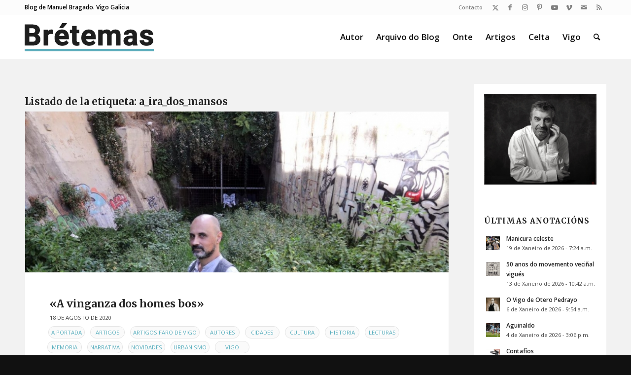

--- FILE ---
content_type: text/html; charset=UTF-8
request_url: https://bretemas.gal/tag/a_ira_dos_mansos/
body_size: 22175
content:
<!DOCTYPE html>
<html lang="gl-ES" class="html_stretched responsive av-preloader-disabled  html_header_top html_logo_left html_main_nav_header html_menu_right html_slim html_header_sticky html_header_shrinking html_header_topbar_active html_mobile_menu_tablet html_header_searchicon html_content_align_center html_header_unstick_top html_header_stretch_disabled html_av-overlay-side html_av-overlay-side-classic html_av-submenu-noclone html_entry_id_46551 av-cookies-no-cookie-consent av-no-preview av-default-lightbox html_text_menu_active av-mobile-menu-switch-default">
<head>
<meta charset="UTF-8" />
<meta name="robots" content="noindex, follow" />


<!-- mobile setting -->
<meta name="viewport" content="width=device-width, initial-scale=1">

<!-- Scripts/CSS and wp_head hook -->
<title>a_ira_dos_mansos &#8211; Brétemas</title>
<meta name='robots' content='max-image-preview:large' />
<link rel="alternate" type="application/rss+xml" title="Brétemas &raquo; Feed" href="https://bretemas.gal/feed/" />
<link rel="alternate" type="application/rss+xml" title="Brétemas &raquo; Feed de comentarios" href="https://bretemas.gal/comments/feed/" />
<link rel="alternate" type="application/rss+xml" title="Brétemas &raquo; a_ira_dos_mansos » Feed de etiqueta" href="https://bretemas.gal/tag/a_ira_dos_mansos/feed/" />

<!-- google webfont font replacement -->

			<script type='text/javascript'>

				(function() {

					/*	check if webfonts are disabled by user setting via cookie - or user must opt in.	*/
					var html = document.getElementsByTagName('html')[0];
					var cookie_check = html.className.indexOf('av-cookies-needs-opt-in') >= 0 || html.className.indexOf('av-cookies-can-opt-out') >= 0;
					var allow_continue = true;
					var silent_accept_cookie = html.className.indexOf('av-cookies-user-silent-accept') >= 0;

					if( cookie_check && ! silent_accept_cookie )
					{
						if( ! document.cookie.match(/aviaCookieConsent/) || html.className.indexOf('av-cookies-session-refused') >= 0 )
						{
							allow_continue = false;
						}
						else
						{
							if( ! document.cookie.match(/aviaPrivacyRefuseCookiesHideBar/) )
							{
								allow_continue = false;
							}
							else if( ! document.cookie.match(/aviaPrivacyEssentialCookiesEnabled/) )
							{
								allow_continue = false;
							}
							else if( document.cookie.match(/aviaPrivacyGoogleWebfontsDisabled/) )
							{
								allow_continue = false;
							}
						}
					}

					if( allow_continue )
					{
						var f = document.createElement('link');

						f.type 	= 'text/css';
						f.rel 	= 'stylesheet';
						f.href 	= 'https://fonts.googleapis.com/css?family=Merriweather:300,400,700%7COpen+Sans:400,600&display=auto';
						f.id 	= 'avia-google-webfont';

						document.getElementsByTagName('head')[0].appendChild(f);
					}
				})();

			</script>
			<style id='wp-img-auto-sizes-contain-inline-css' type='text/css'>
img:is([sizes=auto i],[sizes^="auto," i]){contain-intrinsic-size:3000px 1500px}
/*# sourceURL=wp-img-auto-sizes-contain-inline-css */
</style>
<style id='wp-emoji-styles-inline-css' type='text/css'>

	img.wp-smiley, img.emoji {
		display: inline !important;
		border: none !important;
		box-shadow: none !important;
		height: 1em !important;
		width: 1em !important;
		margin: 0 0.07em !important;
		vertical-align: -0.1em !important;
		background: none !important;
		padding: 0 !important;
	}
/*# sourceURL=wp-emoji-styles-inline-css */
</style>
<link rel='stylesheet' id='wp-block-library-css' href='https://bretemas.gal/wp-includes/css/dist/block-library/style.min.css?ver=6.9' type='text/css' media='all' />
<style id='global-styles-inline-css' type='text/css'>
:root{--wp--preset--aspect-ratio--square: 1;--wp--preset--aspect-ratio--4-3: 4/3;--wp--preset--aspect-ratio--3-4: 3/4;--wp--preset--aspect-ratio--3-2: 3/2;--wp--preset--aspect-ratio--2-3: 2/3;--wp--preset--aspect-ratio--16-9: 16/9;--wp--preset--aspect-ratio--9-16: 9/16;--wp--preset--color--black: #000000;--wp--preset--color--cyan-bluish-gray: #abb8c3;--wp--preset--color--white: #ffffff;--wp--preset--color--pale-pink: #f78da7;--wp--preset--color--vivid-red: #cf2e2e;--wp--preset--color--luminous-vivid-orange: #ff6900;--wp--preset--color--luminous-vivid-amber: #fcb900;--wp--preset--color--light-green-cyan: #7bdcb5;--wp--preset--color--vivid-green-cyan: #00d084;--wp--preset--color--pale-cyan-blue: #8ed1fc;--wp--preset--color--vivid-cyan-blue: #0693e3;--wp--preset--color--vivid-purple: #9b51e0;--wp--preset--color--metallic-red: #b02b2c;--wp--preset--color--maximum-yellow-red: #edae44;--wp--preset--color--yellow-sun: #eeee22;--wp--preset--color--palm-leaf: #83a846;--wp--preset--color--aero: #7bb0e7;--wp--preset--color--old-lavender: #745f7e;--wp--preset--color--steel-teal: #5f8789;--wp--preset--color--raspberry-pink: #d65799;--wp--preset--color--medium-turquoise: #4ecac2;--wp--preset--gradient--vivid-cyan-blue-to-vivid-purple: linear-gradient(135deg,rgb(6,147,227) 0%,rgb(155,81,224) 100%);--wp--preset--gradient--light-green-cyan-to-vivid-green-cyan: linear-gradient(135deg,rgb(122,220,180) 0%,rgb(0,208,130) 100%);--wp--preset--gradient--luminous-vivid-amber-to-luminous-vivid-orange: linear-gradient(135deg,rgb(252,185,0) 0%,rgb(255,105,0) 100%);--wp--preset--gradient--luminous-vivid-orange-to-vivid-red: linear-gradient(135deg,rgb(255,105,0) 0%,rgb(207,46,46) 100%);--wp--preset--gradient--very-light-gray-to-cyan-bluish-gray: linear-gradient(135deg,rgb(238,238,238) 0%,rgb(169,184,195) 100%);--wp--preset--gradient--cool-to-warm-spectrum: linear-gradient(135deg,rgb(74,234,220) 0%,rgb(151,120,209) 20%,rgb(207,42,186) 40%,rgb(238,44,130) 60%,rgb(251,105,98) 80%,rgb(254,248,76) 100%);--wp--preset--gradient--blush-light-purple: linear-gradient(135deg,rgb(255,206,236) 0%,rgb(152,150,240) 100%);--wp--preset--gradient--blush-bordeaux: linear-gradient(135deg,rgb(254,205,165) 0%,rgb(254,45,45) 50%,rgb(107,0,62) 100%);--wp--preset--gradient--luminous-dusk: linear-gradient(135deg,rgb(255,203,112) 0%,rgb(199,81,192) 50%,rgb(65,88,208) 100%);--wp--preset--gradient--pale-ocean: linear-gradient(135deg,rgb(255,245,203) 0%,rgb(182,227,212) 50%,rgb(51,167,181) 100%);--wp--preset--gradient--electric-grass: linear-gradient(135deg,rgb(202,248,128) 0%,rgb(113,206,126) 100%);--wp--preset--gradient--midnight: linear-gradient(135deg,rgb(2,3,129) 0%,rgb(40,116,252) 100%);--wp--preset--font-size--small: 1rem;--wp--preset--font-size--medium: 1.125rem;--wp--preset--font-size--large: 1.75rem;--wp--preset--font-size--x-large: clamp(1.75rem, 3vw, 2.25rem);--wp--preset--spacing--20: 0.44rem;--wp--preset--spacing--30: 0.67rem;--wp--preset--spacing--40: 1rem;--wp--preset--spacing--50: 1.5rem;--wp--preset--spacing--60: 2.25rem;--wp--preset--spacing--70: 3.38rem;--wp--preset--spacing--80: 5.06rem;--wp--preset--shadow--natural: 6px 6px 9px rgba(0, 0, 0, 0.2);--wp--preset--shadow--deep: 12px 12px 50px rgba(0, 0, 0, 0.4);--wp--preset--shadow--sharp: 6px 6px 0px rgba(0, 0, 0, 0.2);--wp--preset--shadow--outlined: 6px 6px 0px -3px rgb(255, 255, 255), 6px 6px rgb(0, 0, 0);--wp--preset--shadow--crisp: 6px 6px 0px rgb(0, 0, 0);}:root { --wp--style--global--content-size: 800px;--wp--style--global--wide-size: 1130px; }:where(body) { margin: 0; }.wp-site-blocks > .alignleft { float: left; margin-right: 2em; }.wp-site-blocks > .alignright { float: right; margin-left: 2em; }.wp-site-blocks > .aligncenter { justify-content: center; margin-left: auto; margin-right: auto; }:where(.is-layout-flex){gap: 0.5em;}:where(.is-layout-grid){gap: 0.5em;}.is-layout-flow > .alignleft{float: left;margin-inline-start: 0;margin-inline-end: 2em;}.is-layout-flow > .alignright{float: right;margin-inline-start: 2em;margin-inline-end: 0;}.is-layout-flow > .aligncenter{margin-left: auto !important;margin-right: auto !important;}.is-layout-constrained > .alignleft{float: left;margin-inline-start: 0;margin-inline-end: 2em;}.is-layout-constrained > .alignright{float: right;margin-inline-start: 2em;margin-inline-end: 0;}.is-layout-constrained > .aligncenter{margin-left: auto !important;margin-right: auto !important;}.is-layout-constrained > :where(:not(.alignleft):not(.alignright):not(.alignfull)){max-width: var(--wp--style--global--content-size);margin-left: auto !important;margin-right: auto !important;}.is-layout-constrained > .alignwide{max-width: var(--wp--style--global--wide-size);}body .is-layout-flex{display: flex;}.is-layout-flex{flex-wrap: wrap;align-items: center;}.is-layout-flex > :is(*, div){margin: 0;}body .is-layout-grid{display: grid;}.is-layout-grid > :is(*, div){margin: 0;}body{padding-top: 0px;padding-right: 0px;padding-bottom: 0px;padding-left: 0px;}a:where(:not(.wp-element-button)){text-decoration: underline;}:root :where(.wp-element-button, .wp-block-button__link){background-color: #32373c;border-width: 0;color: #fff;font-family: inherit;font-size: inherit;font-style: inherit;font-weight: inherit;letter-spacing: inherit;line-height: inherit;padding-top: calc(0.667em + 2px);padding-right: calc(1.333em + 2px);padding-bottom: calc(0.667em + 2px);padding-left: calc(1.333em + 2px);text-decoration: none;text-transform: inherit;}.has-black-color{color: var(--wp--preset--color--black) !important;}.has-cyan-bluish-gray-color{color: var(--wp--preset--color--cyan-bluish-gray) !important;}.has-white-color{color: var(--wp--preset--color--white) !important;}.has-pale-pink-color{color: var(--wp--preset--color--pale-pink) !important;}.has-vivid-red-color{color: var(--wp--preset--color--vivid-red) !important;}.has-luminous-vivid-orange-color{color: var(--wp--preset--color--luminous-vivid-orange) !important;}.has-luminous-vivid-amber-color{color: var(--wp--preset--color--luminous-vivid-amber) !important;}.has-light-green-cyan-color{color: var(--wp--preset--color--light-green-cyan) !important;}.has-vivid-green-cyan-color{color: var(--wp--preset--color--vivid-green-cyan) !important;}.has-pale-cyan-blue-color{color: var(--wp--preset--color--pale-cyan-blue) !important;}.has-vivid-cyan-blue-color{color: var(--wp--preset--color--vivid-cyan-blue) !important;}.has-vivid-purple-color{color: var(--wp--preset--color--vivid-purple) !important;}.has-metallic-red-color{color: var(--wp--preset--color--metallic-red) !important;}.has-maximum-yellow-red-color{color: var(--wp--preset--color--maximum-yellow-red) !important;}.has-yellow-sun-color{color: var(--wp--preset--color--yellow-sun) !important;}.has-palm-leaf-color{color: var(--wp--preset--color--palm-leaf) !important;}.has-aero-color{color: var(--wp--preset--color--aero) !important;}.has-old-lavender-color{color: var(--wp--preset--color--old-lavender) !important;}.has-steel-teal-color{color: var(--wp--preset--color--steel-teal) !important;}.has-raspberry-pink-color{color: var(--wp--preset--color--raspberry-pink) !important;}.has-medium-turquoise-color{color: var(--wp--preset--color--medium-turquoise) !important;}.has-black-background-color{background-color: var(--wp--preset--color--black) !important;}.has-cyan-bluish-gray-background-color{background-color: var(--wp--preset--color--cyan-bluish-gray) !important;}.has-white-background-color{background-color: var(--wp--preset--color--white) !important;}.has-pale-pink-background-color{background-color: var(--wp--preset--color--pale-pink) !important;}.has-vivid-red-background-color{background-color: var(--wp--preset--color--vivid-red) !important;}.has-luminous-vivid-orange-background-color{background-color: var(--wp--preset--color--luminous-vivid-orange) !important;}.has-luminous-vivid-amber-background-color{background-color: var(--wp--preset--color--luminous-vivid-amber) !important;}.has-light-green-cyan-background-color{background-color: var(--wp--preset--color--light-green-cyan) !important;}.has-vivid-green-cyan-background-color{background-color: var(--wp--preset--color--vivid-green-cyan) !important;}.has-pale-cyan-blue-background-color{background-color: var(--wp--preset--color--pale-cyan-blue) !important;}.has-vivid-cyan-blue-background-color{background-color: var(--wp--preset--color--vivid-cyan-blue) !important;}.has-vivid-purple-background-color{background-color: var(--wp--preset--color--vivid-purple) !important;}.has-metallic-red-background-color{background-color: var(--wp--preset--color--metallic-red) !important;}.has-maximum-yellow-red-background-color{background-color: var(--wp--preset--color--maximum-yellow-red) !important;}.has-yellow-sun-background-color{background-color: var(--wp--preset--color--yellow-sun) !important;}.has-palm-leaf-background-color{background-color: var(--wp--preset--color--palm-leaf) !important;}.has-aero-background-color{background-color: var(--wp--preset--color--aero) !important;}.has-old-lavender-background-color{background-color: var(--wp--preset--color--old-lavender) !important;}.has-steel-teal-background-color{background-color: var(--wp--preset--color--steel-teal) !important;}.has-raspberry-pink-background-color{background-color: var(--wp--preset--color--raspberry-pink) !important;}.has-medium-turquoise-background-color{background-color: var(--wp--preset--color--medium-turquoise) !important;}.has-black-border-color{border-color: var(--wp--preset--color--black) !important;}.has-cyan-bluish-gray-border-color{border-color: var(--wp--preset--color--cyan-bluish-gray) !important;}.has-white-border-color{border-color: var(--wp--preset--color--white) !important;}.has-pale-pink-border-color{border-color: var(--wp--preset--color--pale-pink) !important;}.has-vivid-red-border-color{border-color: var(--wp--preset--color--vivid-red) !important;}.has-luminous-vivid-orange-border-color{border-color: var(--wp--preset--color--luminous-vivid-orange) !important;}.has-luminous-vivid-amber-border-color{border-color: var(--wp--preset--color--luminous-vivid-amber) !important;}.has-light-green-cyan-border-color{border-color: var(--wp--preset--color--light-green-cyan) !important;}.has-vivid-green-cyan-border-color{border-color: var(--wp--preset--color--vivid-green-cyan) !important;}.has-pale-cyan-blue-border-color{border-color: var(--wp--preset--color--pale-cyan-blue) !important;}.has-vivid-cyan-blue-border-color{border-color: var(--wp--preset--color--vivid-cyan-blue) !important;}.has-vivid-purple-border-color{border-color: var(--wp--preset--color--vivid-purple) !important;}.has-metallic-red-border-color{border-color: var(--wp--preset--color--metallic-red) !important;}.has-maximum-yellow-red-border-color{border-color: var(--wp--preset--color--maximum-yellow-red) !important;}.has-yellow-sun-border-color{border-color: var(--wp--preset--color--yellow-sun) !important;}.has-palm-leaf-border-color{border-color: var(--wp--preset--color--palm-leaf) !important;}.has-aero-border-color{border-color: var(--wp--preset--color--aero) !important;}.has-old-lavender-border-color{border-color: var(--wp--preset--color--old-lavender) !important;}.has-steel-teal-border-color{border-color: var(--wp--preset--color--steel-teal) !important;}.has-raspberry-pink-border-color{border-color: var(--wp--preset--color--raspberry-pink) !important;}.has-medium-turquoise-border-color{border-color: var(--wp--preset--color--medium-turquoise) !important;}.has-vivid-cyan-blue-to-vivid-purple-gradient-background{background: var(--wp--preset--gradient--vivid-cyan-blue-to-vivid-purple) !important;}.has-light-green-cyan-to-vivid-green-cyan-gradient-background{background: var(--wp--preset--gradient--light-green-cyan-to-vivid-green-cyan) !important;}.has-luminous-vivid-amber-to-luminous-vivid-orange-gradient-background{background: var(--wp--preset--gradient--luminous-vivid-amber-to-luminous-vivid-orange) !important;}.has-luminous-vivid-orange-to-vivid-red-gradient-background{background: var(--wp--preset--gradient--luminous-vivid-orange-to-vivid-red) !important;}.has-very-light-gray-to-cyan-bluish-gray-gradient-background{background: var(--wp--preset--gradient--very-light-gray-to-cyan-bluish-gray) !important;}.has-cool-to-warm-spectrum-gradient-background{background: var(--wp--preset--gradient--cool-to-warm-spectrum) !important;}.has-blush-light-purple-gradient-background{background: var(--wp--preset--gradient--blush-light-purple) !important;}.has-blush-bordeaux-gradient-background{background: var(--wp--preset--gradient--blush-bordeaux) !important;}.has-luminous-dusk-gradient-background{background: var(--wp--preset--gradient--luminous-dusk) !important;}.has-pale-ocean-gradient-background{background: var(--wp--preset--gradient--pale-ocean) !important;}.has-electric-grass-gradient-background{background: var(--wp--preset--gradient--electric-grass) !important;}.has-midnight-gradient-background{background: var(--wp--preset--gradient--midnight) !important;}.has-small-font-size{font-size: var(--wp--preset--font-size--small) !important;}.has-medium-font-size{font-size: var(--wp--preset--font-size--medium) !important;}.has-large-font-size{font-size: var(--wp--preset--font-size--large) !important;}.has-x-large-font-size{font-size: var(--wp--preset--font-size--x-large) !important;}
/*# sourceURL=global-styles-inline-css */
</style>

<link rel='stylesheet' id='fontawesome-five-css-css' href='https://bretemas.gal/wp-content/plugins/accesspress-social-counter/css/fontawesome-all.css?ver=1.9.2' type='text/css' media='all' />
<link rel='stylesheet' id='apsc-frontend-css-css' href='https://bretemas.gal/wp-content/plugins/accesspress-social-counter/css/frontend.css?ver=1.9.2' type='text/css' media='all' />
<link rel='stylesheet' id='avia-merged-styles-css' href='https://bretemas.gal/wp-content/uploads/dynamic_avia/avia-merged-styles-3b8cbfeaa5ee8506c96c5fafcc45ad0a---696d1a2c75407.css' type='text/css' media='all' />
<script type="text/javascript" src="https://bretemas.gal/wp-includes/js/jquery/jquery.min.js?ver=3.7.1" id="jquery-core-js"></script>
<script type="text/javascript" src="https://bretemas.gal/wp-includes/js/jquery/jquery-migrate.min.js?ver=3.4.1" id="jquery-migrate-js"></script>
<script type="text/javascript" src="https://bretemas.gal/wp-content/uploads/dynamic_avia/avia-head-scripts-adfb5d747b44bc8c8ca2d390ee078fb4---696d1a2c7c2f2.js" id="avia-head-scripts-js"></script>
<link rel="https://api.w.org/" href="https://bretemas.gal/wp-json/" /><link rel="alternate" title="JSON" type="application/json" href="https://bretemas.gal/wp-json/wp/v2/tags/5997" /><link rel="EditURI" type="application/rsd+xml" title="RSD" href="https://bretemas.gal/xmlrpc.php?rsd" />
<meta name="generator" content="WordPress 6.9" />
<link rel="profile" href="https://gmpg.org/xfn/11" />
<link rel="alternate" type="application/rss+xml" title="Brétemas RSS2 Feed" href="https://bretemas.gal/feed/" />
<link rel="pingback" href="https://bretemas.gal/xmlrpc.php" />
<!--[if lt IE 9]><script src="https://bretemas.gal/wp-content/themes/enfold/js/html5shiv.js"></script><![endif]-->
<link rel="icon" href="https://bretemas.gal/wp-content/uploads/2020/04/letter-b-hd-png-letter-b-png-1500.png" type="image/png">

<!-- To speed up the rendering and to display the site as fast as possible to the user we include some styles and scripts for above the fold content inline -->
<script type="text/javascript">'use strict';var avia_is_mobile=!1;if(/Android|webOS|iPhone|iPad|iPod|BlackBerry|IEMobile|Opera Mini/i.test(navigator.userAgent)&&'ontouchstart' in document.documentElement){avia_is_mobile=!0;document.documentElement.className+=' avia_mobile '}
else{document.documentElement.className+=' avia_desktop '};document.documentElement.className+=' js_active ';(function(){var e=['-webkit-','-moz-','-ms-',''],n='',o=!1,a=!1;for(var t in e){if(e[t]+'transform' in document.documentElement.style){o=!0;n=e[t]+'transform'};if(e[t]+'perspective' in document.documentElement.style){a=!0}};if(o){document.documentElement.className+=' avia_transform '};if(a){document.documentElement.className+=' avia_transform3d '};if(typeof document.getElementsByClassName=='function'&&typeof document.documentElement.getBoundingClientRect=='function'&&avia_is_mobile==!1){if(n&&window.innerHeight>0){setTimeout(function(){var e=0,o={},a=0,t=document.getElementsByClassName('av-parallax'),i=window.pageYOffset||document.documentElement.scrollTop;for(e=0;e<t.length;e++){t[e].style.top='0px';o=t[e].getBoundingClientRect();a=Math.ceil((window.innerHeight+i-o.top)*0.3);t[e].style[n]='translate(0px, '+a+'px)';t[e].style.top='auto';t[e].className+=' enabled-parallax '}},50)}}})();</script><style type="text/css">
		@font-face {font-family: 'entypo-fontello'; font-weight: normal; font-style: normal; font-display: auto;
		src: url('https://bretemas.gal/wp-content/themes/enfold/config-templatebuilder/avia-template-builder/assets/fonts/entypo-fontello.woff2') format('woff2'),
		url('https://bretemas.gal/wp-content/themes/enfold/config-templatebuilder/avia-template-builder/assets/fonts/entypo-fontello.woff') format('woff'),
		url('https://bretemas.gal/wp-content/themes/enfold/config-templatebuilder/avia-template-builder/assets/fonts/entypo-fontello.ttf') format('truetype'),
		url('https://bretemas.gal/wp-content/themes/enfold/config-templatebuilder/avia-template-builder/assets/fonts/entypo-fontello.svg#entypo-fontello') format('svg'),
		url('https://bretemas.gal/wp-content/themes/enfold/config-templatebuilder/avia-template-builder/assets/fonts/entypo-fontello.eot'),
		url('https://bretemas.gal/wp-content/themes/enfold/config-templatebuilder/avia-template-builder/assets/fonts/entypo-fontello.eot?#iefix') format('embedded-opentype');
		} #top .avia-font-entypo-fontello, body .avia-font-entypo-fontello, html body [data-av_iconfont='entypo-fontello']:before{ font-family: 'entypo-fontello'; }
		</style><style type="text/css">html { margin-top: 0 !important; }</style>

<!--
Debugging Info for Theme support: 

Theme: Enfold
Version: 6.0.9
Installed: enfold
AviaFramework Version: 5.6
AviaBuilder Version: 5.3
aviaElementManager Version: 1.0.1
- - - - - - - - - - -
ChildTheme: Bretemas18
ChildTheme Version: 6.0.9
ChildTheme Installed: enfold

- - - - - - - - - - -
ML:512-PU:100-PLA:10
WP:6.9
Compress: CSS:all theme files - JS:all theme files
Updates: disabled
PLAu:9
-->
</head>

<body id="top" class="archive tag tag-a_ira_dos_mansos tag-5997 wp-theme-enfold wp-child-theme-bretemas18 stretched rtl_columns av-curtain-numeric merriweather open_sans  do-etfw avia-responsive-images-support" itemscope="itemscope" itemtype="https://schema.org/WebPage" >

	
	<div id='wrap_all'>

	
<header id='header' class='all_colors header_color light_bg_color  av_header_top av_logo_left av_main_nav_header av_menu_right av_slim av_header_sticky av_header_shrinking av_header_stretch_disabled av_mobile_menu_tablet av_header_searchicon av_header_unstick_top av_bottom_nav_disabled  av_header_border_disabled' aria-label="Header" data-av_shrink_factor='50' role="banner" itemscope="itemscope" itemtype="https://schema.org/WPHeader" >

		<div id='header_meta' class='container_wrap container_wrap_meta  av_icon_active_right av_extra_header_active av_secondary_right av_phone_active_left av_entry_id_46551'>

			      <div class='container'>
			      <ul class='noLightbox social_bookmarks icon_count_8'><li class='social_bookmarks_twitter av-social-link-twitter social_icon_1'><a  target="_blank" aria-label="Link to X" href='https://twitter.com/bretemas' aria-hidden='false' data-av_icon='' data-av_iconfont='entypo-fontello' title='X'><span class='avia_hidden_link_text'>X</span></a></li><li class='social_bookmarks_facebook av-social-link-facebook social_icon_2'><a  target="_blank" aria-label="Link to Facebook" href='https://www.facebook.com/manuel.bragadorodriguez' aria-hidden='false' data-av_icon='' data-av_iconfont='entypo-fontello' title='Facebook'><span class='avia_hidden_link_text'>Facebook</span></a></li><li class='social_bookmarks_instagram av-social-link-instagram social_icon_3'><a  target="_blank" aria-label="Link to Instagram" href='https://www.instagram.com/bretemas/' aria-hidden='false' data-av_icon='' data-av_iconfont='entypo-fontello' title='Instagram'><span class='avia_hidden_link_text'>Instagram</span></a></li><li class='social_bookmarks_pinterest av-social-link-pinterest social_icon_4'><a  target="_blank" aria-label="Link to Pinterest" href='https://www.pinterest.es/bretemas/' aria-hidden='false' data-av_icon='' data-av_iconfont='entypo-fontello' title='Pinterest'><span class='avia_hidden_link_text'>Pinterest</span></a></li><li class='social_bookmarks_youtube av-social-link-youtube social_icon_5'><a  target="_blank" aria-label="Link to Youtube" href='https://www.youtube.com/user/bretemas' aria-hidden='false' data-av_icon='' data-av_iconfont='entypo-fontello' title='Youtube'><span class='avia_hidden_link_text'>Youtube</span></a></li><li class='social_bookmarks_vimeo av-social-link-vimeo social_icon_6'><a  target="_blank" aria-label="Link to Vimeo" href='https://vimeo.com/bretemas' aria-hidden='false' data-av_icon='' data-av_iconfont='entypo-fontello' title='Vimeo'><span class='avia_hidden_link_text'>Vimeo</span></a></li><li class='social_bookmarks_mail av-social-link-mail social_icon_7'><a  aria-label="Link to Mail" href='/contacto/' aria-hidden='false' data-av_icon='' data-av_iconfont='entypo-fontello' title='Mail'><span class='avia_hidden_link_text'>Mail</span></a></li><li class='social_bookmarks_rss av-social-link-rss social_icon_8'><a  aria-label="Link to Rss  this site" href='https://bretemas.gal/feed' aria-hidden='false' data-av_icon='' data-av_iconfont='entypo-fontello' title='Rss'><span class='avia_hidden_link_text'>Rss</span></a></li></ul><nav class='sub_menu'  role="navigation" itemscope="itemscope" itemtype="https://schema.org/SiteNavigationElement" ><ul role="menu" class="menu" id="avia2-menu"><li role="menuitem" id="menu-item-43254" class="menu-item menu-item-type-custom menu-item-object-custom menu-item-43254"><a href="mailto:bretemas@gmail.com">Contacto</a></li>
</ul></nav><div class='phone-info with_nav'><div><span class="descripcion">Blog de Manuel Bragado. Vigo Galicia</span></div></div>			      </div>
		</div>

		<div  id='header_main' class='container_wrap container_wrap_logo'>

        <div class='container av-logo-container'><div class='inner-container'><span class='logo avia-standard-logo'><a href='https://bretemas.gal/' class='' aria-label='logobr2' title='logobr2'><img src="https://bretemas.gal/wp-content/uploads/2018/09/logobr2-2.png" srcset="https://bretemas.gal/wp-content/uploads/2018/09/logobr2-2.png 263w, https://bretemas.gal/wp-content/uploads/2018/09/logobr2-2-260x88.png 260w" sizes="(max-width: 263px) 100vw, 263px" height="100" width="300" alt='Brétemas' title='logobr2' /></a></span><nav class='main_menu' data-selectname='Selecciona una página'  role="navigation" itemscope="itemscope" itemtype="https://schema.org/SiteNavigationElement" ><div class="avia-menu av-main-nav-wrap"><ul role="menu" class="menu av-main-nav" id="avia-menu"><li role="menuitem" id="menu-item-42983" class="menu-item menu-item-type-post_type menu-item-object-page menu-item-top-level menu-item-top-level-1"><a href="https://bretemas.gal/acerca-do-autor/" itemprop="url" tabindex="0"><span class="avia-bullet"></span><span class="avia-menu-text">Autor</span><span class="avia-menu-fx"><span class="avia-arrow-wrap"><span class="avia-arrow"></span></span></span></a></li>
<li role="menuitem" id="menu-item-42637" class="menu-item menu-item-type-custom menu-item-object-custom menu-item-top-level menu-item-top-level-2"><a href="/arquivo" itemprop="url" tabindex="0"><span class="avia-bullet"></span><span class="avia-menu-text">Arquivo do Blog</span><span class="avia-menu-fx"><span class="avia-arrow-wrap"><span class="avia-arrow"></span></span></span></a></li>
<li role="menuitem" id="menu-item-43231" class="menu-item menu-item-type-post_type menu-item-object-page menu-item-top-level menu-item-top-level-3"><a href="https://bretemas.gal/onte/" itemprop="url" tabindex="0"><span class="avia-bullet"></span><span class="avia-menu-text">Onte</span><span class="avia-menu-fx"><span class="avia-arrow-wrap"><span class="avia-arrow"></span></span></span></a></li>
<li role="menuitem" id="menu-item-43235" class="menu-item menu-item-type-post_type menu-item-object-page menu-item-top-level menu-item-top-level-4"><a href="https://bretemas.gal/artigos/" itemprop="url" tabindex="0"><span class="avia-bullet"></span><span class="avia-menu-text">Artigos</span><span class="avia-menu-fx"><span class="avia-arrow-wrap"><span class="avia-arrow"></span></span></span></a></li>
<li role="menuitem" id="menu-item-43241" class="menu-item menu-item-type-post_type menu-item-object-page menu-item-top-level menu-item-top-level-5"><a href="https://bretemas.gal/celta/" itemprop="url" tabindex="0"><span class="avia-bullet"></span><span class="avia-menu-text">Celta</span><span class="avia-menu-fx"><span class="avia-arrow-wrap"><span class="avia-arrow"></span></span></span></a></li>
<li role="menuitem" id="menu-item-43285" class="menu-item menu-item-type-post_type menu-item-object-page menu-item-top-level menu-item-top-level-6"><a href="https://bretemas.gal/vigo/" itemprop="url" tabindex="0"><span class="avia-bullet"></span><span class="avia-menu-text">Vigo</span><span class="avia-menu-fx"><span class="avia-arrow-wrap"><span class="avia-arrow"></span></span></span></a></li>
<li id="menu-item-search" class="noMobile menu-item menu-item-search-dropdown menu-item-avia-special" role="menuitem"><a aria-label="Buscar" href="?s=" rel="nofollow" data-avia-search-tooltip="
&lt;search&gt;
	&lt;form role=&quot;search&quot; action=&quot;https://bretemas.gal/&quot; id=&quot;searchform&quot; method=&quot;get&quot; class=&quot;&quot;&gt;
		&lt;div&gt;
			&lt;input type=&quot;submit&quot; value=&quot;&quot; id=&quot;searchsubmit&quot; class=&quot;button avia-font-entypo-fontello&quot; title=&quot;Enter at least 3 characters to show search results in a dropdown or click to route to search result page to show all results&quot; /&gt;
			&lt;input type=&quot;search&quot; id=&quot;s&quot; name=&quot;s&quot; value=&quot;&quot; aria-label=&#039;Buscar&#039; placeholder=&#039;Buscar&#039; required /&gt;
					&lt;/div&gt;
	&lt;/form&gt;
&lt;/search&gt;
" aria-hidden='false' data-av_icon='' data-av_iconfont='entypo-fontello'><span class="avia_hidden_link_text">Buscar</span></a></li><li class="av-burger-menu-main menu-item-avia-special " role="menuitem">
	        			<a href="#" aria-label="Menú" aria-hidden="false">
							<span class="av-hamburger av-hamburger--spin av-js-hamburger">
								<span class="av-hamburger-box">
						          <span class="av-hamburger-inner"></span>
						          <strong>Menú</strong>
								</span>
							</span>
							<span class="avia_hidden_link_text">Menú</span>
						</a>
	        		   </li></ul></div></nav></div> </div> 
		<!-- end container_wrap-->
		</div>
<div class="header_bg"></div>
<!-- end header -->
</header>

	<div id='main' class='all_colors' data-scroll-offset='88'>

	
		<div class='container_wrap container_wrap_first main_color sidebar_right'>

			<div class='container template-blog '>

				<main class='content av-content-small alpha units av-main-tag'  role="main" itemprop="mainContentOfPage" itemscope="itemscope" itemtype="https://schema.org/Blog" >

					<div class="category-term-description">
											</div>

					<h3 class='post-title tag-page-post-type-title '>Listado de la etiqueta:  <span>a_ira_dos_mansos</span></h3><article class="post-entry post-entry-type-standard post-entry-46551 post-loop-1 post-parity-odd single-big with-slider post-46551 post type-post status-publish format-standard has-post-thumbnail hentry category-portada category-campo-de-granada category-artigos-faro-de-vigo category-autores category-cidades category-cultura category-historia category-lecturas category-memoria category-narrativa category-novidades category-urbanismo category-vigo tag-a_ira_dos_mansos tag-a_vinganza_dos_homes_bos tag-caminar_o_vigo_vello tag-espeleoloxia tag-fuerteventura tag-jose_saramago tag-manuel_esteban tag-miguel_unamuno tag-o_meu_nome_e_ninguen tag-pedro_feijoo tag-tunel_do_peixe"  itemscope="itemscope" itemtype="https://schema.org/BlogPosting" ><div class="big-preview single-big"  itemprop="image" itemscope="itemscope" itemtype="https://schema.org/ImageObject" ><a href="https://bretemas.gal/a-vinganza-dos-homes-bos/"  title="Manuel_Esteban_Foto_Oscar_Vazquez_LVG" ><img width="845" height="321" src="https://bretemas.gal/wp-content/uploads/2020/08/Manuel_Esteban_Foto_Oscar_Vazquez_LVG-845x321.jpg" class="wp-image-46554 avia-img-lazy-loading-46554 attachment-entry_with_sidebar size-entry_with_sidebar wp-post-image" alt="" decoding="async" loading="lazy" /></a></div><div class="blog-meta"></div><div class='entry-content-wrapper clearfix standard-content'><header class="entry-content-header" aria-label="Post: «A vinganza dos homes bos»"><h2 class='post-title entry-title '  itemprop="headline" ><a href="https://bretemas.gal/a-vinganza-dos-homes-bos/" rel="bookmark" title="Enlace permanente: «A vinganza dos homes bos»">«A vinganza dos homes bos»<span class="post-format-icon minor-meta"></span></a></h2><span class="post-meta-infos"><time class="date-container minor-meta updated"  itemprop="datePublished" datetime="2020-08-18T11:05:54+02:00" >18 de Agosto de 2020</time><span class="text-sep">/</span><span class="blog-categories minor-meta">en <a href="https://bretemas.gal/category/portada/" rel="tag">A Portada</a>, <a href="https://bretemas.gal/category/campo-de-granada/" rel="tag">Artigos</a>, <a href="https://bretemas.gal/category/artigos-faro-de-vigo/" rel="tag">Artigos Faro de Vigo</a>, <a href="https://bretemas.gal/category/autores/" rel="tag">Autores</a>, <a href="https://bretemas.gal/category/cidades/" rel="tag">Cidades</a>, <a href="https://bretemas.gal/category/cultura/" rel="tag">Cultura</a>, <a href="https://bretemas.gal/category/historia/" rel="tag">Historia</a>, <a href="https://bretemas.gal/category/lecturas/" rel="tag">Lecturas</a>, <a href="https://bretemas.gal/category/memoria/" rel="tag">Memoria</a>, <a href="https://bretemas.gal/category/narrativa/" rel="tag">Narrativa</a>, <a href="https://bretemas.gal/category/novidades/" rel="tag">Novidades</a>, <a href="https://bretemas.gal/category/urbanismo/" rel="tag">Urbanismo</a>, <a href="https://bretemas.gal/category/vigo/" rel="tag">Vigo</a></span><span class="text-sep">/</span><span class="blog-author minor-meta">por <span class="entry-author-link"  itemprop="author" ><span class="author"><span class="fn"><a href="https://bretemas.gal/author/bretemas/" title="Artigos de bretemas" rel="author">bretemas</a></span></span></span></span></span></header><div class="entry-content"  itemprop="text" ><p>Dedico o artigo da semana en <em>Faro de Vigo</em> á publicación da terceira novela de Manuel Esteban, <em>A vinganza dos homes bos</em>:</p>
<blockquote><p><em><a href="https://bretemas.gal/wp-content/uploads/2020/08/XG00315701.jpg"><img loading="lazy" decoding="async" class="alignright size-full wp-image-46553" src="https://bretemas.gal/wp-content/uploads/2020/08/XG00315701.jpg" alt="" width="200" height="297" /></a><a href="https://xerais.gal/libro.php?id=6243768">A vinganza dos homes bos</a></em> (Xerais 2020), a novela de Manuel Esteban (Vigo 1971), mantense durante todo o verán como o libro galego máis vendido tanto na táboa publicada cada sábado en <em>Faro de Vigo</em> como nas dos diversos medios literarios dixitais. Un recoñecemento do lectorado, compartido pola excelente e unánime acollida da crítica literaria, para esta nova entrega dunha serie policial de marcado enfoque social, localizada en Vigo e protagonizada polo inspector Carlos Manso, iniciada con <em>A ira dos mansos</em> (Premio Xerais de novela 2016), homenaxe a José Saramago na que se reivindicaba o valor das persoas que traballan con colectivos coa síndrome de Down, e continuada con <em>O meu nome é Ninguén</em> (Xerais 2018), que o autor definía como «un manual de filosofía para perdedores».</p>
<p>Precedida dunha cita de Miguel de Unamuno, «o perdón é a vinganza dos homes bos», a terceira novela de Manuel Esteban desenvólvese en dous espazos e dous tempos, Vigo e a illa de Fuerteventura, convidando á lectora a reflexionar como o pasado axuda a entender o presente e como a vinganza soterrada baixo a culpa destrúe a quen a exerce. Manso desdóbrase desta volta en dous momentos decisivos da súa vida. O vivido en Puerto del Rosario en 1998, no seu primeiro destino como axente de policía, cando perseguindo a unha banda de narcotraficantes é protagonista dun acontecemento traumático. O segundo, xa en Vigo, vinte anos despois, tras ser obrigado a abandonar o corpo, como investigador privado que intenta desvelar unha complexa trama de corrupción. Dúas historias enfiadas que ofrecen o retrato dun Manso na madurez da súa condición de antiheroe, anoxado e autodestrutivo, engulido polas dúbidas e polos remorsos, mais tamén pola súa lucidez para entenderse e comprender o valor dunha vida. <em>A vinganza dos homes bos</em> é unha novela policial e de intriga construída coa precisión do reloxeiro e a harmonía e beleza que un ourive imprime a unha prosa punzante, sempre clara e elegante.</p>
<p>Estoutra marabilla de Manuel Esteban é unha das pezas máis logradas dese subxénero da narrativa galega conformado como «novela viguesa». Unha indicación de calidade que ben lle acae a unha novela que nas súas principais localizacións escolle para abraio do lectorado dous túneles esquecidos, húmidos e escuros, dos aínda existentes en Vigo. O primeiro, a rúa soterrada para peóns que hai máis dun século comunicaba as inmediacións da rúa do Príncipe coa Alameda, unha galería que na novela vai dende o calello dos Caños, onde noutrora houbo un lavadoiro, hoxe unha zona de servizos detrás do edificio do antigo Hotel Moderno, até a bóveda aberta e tapiada no canellón da rúa Joaquín Nogueira Alonso, unha traveseira sen saída da rúa Vitoria, preto da Alameda. O segundo, o chamado «túnel do peixe», ao que se pode acceder dende Afonso XIII, debaixo da derradeira saída da AP-9, unha vella vía de tren subterránea de douscentos metros de lonxitude, inaugurada en 1898 e abandonada en 1963, que unía a Estación de Urzaiz e o barrio do Roupeiro (hoxe desaparecido) co peirao do Comercio, do que aínda se conserva un treito que finaliza nun garaxe da rúa Rosalía de Castro.</p>
<p>Dous túneles que forman parte do trazado do Vigo oculto, cuxas minas, galerías e conducións de auga foran inventariadas na década de 1990 para o concello por membros da Federación de Espeleoloxía e máis recentemente (2017) explorada por un grupo do club Montañeiros Celtas que <a href="https://www.farodevigo.es/gran-vigo/2017/02/05/entranas-olvidadas-vigo/1617776.html">publicaron na rede algunhas das súas entradas nestas covas urbanas</a>. Velaí a galería do castelo de San Sebastián, que en 2009 xa aparecera nas obras de humanización da rúa de Santiago e nun túnel anexo máis estreito, que podería datar de época romana, formando parte da rede de abastecemento de augas ao Vigo Vello. Velaí o túnel de cen metros existente baixo o monte da Guía ou os polvoríns da ETEA, unha obra militar de hai case un século, que parece inacabada. Velaí esoutra galería que corre baixo a rúa Pracer e o Paseo de Granada que conecta co túnel que baixaba desde o castelo do Castro, descuberto a máis de quince metros de profundidade ao realizar as obras da subestación eléctrica do Castro, na rúa Venezuela, e que probablemente continuaría por Abeleira Menéndez en dirección á batería de Laxe. Un patrimonio do Vigo soterrado reivindicado do seu esquezo de forma incansable e teimosa polo escritor Pedro Feijoo ao que lle dedica o capítulo, «As catacumbas da cidade», no seu libro <em>Camiñar o Vigo Vello</em> (Xerais 2018), un dos títulos imprescindibles da bibliografía viguesa.</p>
<p>Recomendo vivamente a lectura de novelas como as da serie do inspector Manso de Manuel Esteban ou a media ducia que Pedro Feijoo localiza no Vigo da memoria, textos literarios todos que axudan a coñecer, entender e defender o patrimonio dunha cidade bimilenaria tan desmemoriada coma a nosa.</p>
<p>Foto do autor: Óscar Vázquez, <em>LVG</em>. Grazas.</p></blockquote>
<p><a href="https://bretemas.gal/wp-content/uploads/2020/08/Faro_de_Vigo_18-08-2020.jpg"><img loading="lazy" decoding="async" class="aligncenter size-large wp-image-46552" src="https://bretemas.gal/wp-content/uploads/2020/08/Faro_de_Vigo_18-08-2020-1020x1030.jpg" alt="" width="1020" height="1030" srcset="https://bretemas.gal/wp-content/uploads/2020/08/Faro_de_Vigo_18-08-2020-1020x1030.jpg 1020w, https://bretemas.gal/wp-content/uploads/2020/08/Faro_de_Vigo_18-08-2020-297x300.jpg 297w, https://bretemas.gal/wp-content/uploads/2020/08/Faro_de_Vigo_18-08-2020-80x80.jpg 80w, https://bretemas.gal/wp-content/uploads/2020/08/Faro_de_Vigo_18-08-2020-768x776.jpg 768w, https://bretemas.gal/wp-content/uploads/2020/08/Faro_de_Vigo_18-08-2020-36x36.jpg 36w, https://bretemas.gal/wp-content/uploads/2020/08/Faro_de_Vigo_18-08-2020-698x705.jpg 698w, https://bretemas.gal/wp-content/uploads/2020/08/Faro_de_Vigo_18-08-2020.jpg 1100w" sizes="auto, (max-width: 1020px) 100vw, 1020px" /></a></p>
</div><footer class="entry-footer"></footer><div class='post_delimiter'></div></div><div class="post_author_timeline"></div><span class='hidden'>
				<span class='av-structured-data'  itemprop="image" itemscope="itemscope" itemtype="https://schema.org/ImageObject" >
						<span itemprop='url'>https://bretemas.gal/wp-content/uploads/2020/08/Manuel_Esteban_Foto_Oscar_Vazquez_LVG.jpg</span>
						<span itemprop='height'>620</span>
						<span itemprop='width'>1100</span>
				</span>
				<span class='av-structured-data'  itemprop="publisher" itemtype="https://schema.org/Organization" itemscope="itemscope" >
						<span itemprop='name'>bretemas</span>
						<span itemprop='logo' itemscope itemtype='https://schema.org/ImageObject'>
							<span itemprop='url'>https://bretemas.gal/wp-content/uploads/2018/09/logobr2-2.png</span>
						</span>
				</span><span class='av-structured-data'  itemprop="author" itemscope="itemscope" itemtype="https://schema.org/Person" ><span itemprop='name'>bretemas</span></span><span class='av-structured-data'  itemprop="datePublished" datetime="2020-08-18T11:05:54+02:00" >2020-08-18 11:05:54</span><span class='av-structured-data'  itemprop="dateModified" itemtype="https://schema.org/dateModified" >2020-08-18 11:13:04</span><span class='av-structured-data'  itemprop="mainEntityOfPage" itemtype="https://schema.org/mainEntityOfPage" ><span itemprop='name'>«A vinganza dos homes bos»</span></span></span></article><article class="post-entry post-entry-type-standard post-entry-39100 post-loop-2 post-parity-even single-big with-slider post-39100 post type-post status-publish format-standard has-post-thumbnail hentry category-autores category-narrativa category-novidades category-onte category-premios category-presentacions category-xerais tag-a_ira_dos_mansos tag-alvaro_cunqueiro tag-ateneo_eumes tag-manuel_esteban tag-nacion_down tag-pontedeume tag-premio_xerais_de_novela"  itemscope="itemscope" itemtype="https://schema.org/BlogPosting" ><div class="big-preview single-big"  itemprop="image" itemscope="itemscope" itemtype="https://schema.org/ImageObject" ><a href="https://bretemas.gal/onte-1789-2/"  title="Manuel_Esteban_Ateneo-Eumes_30-11-2016 (2)" ><img width="339" height="321" src="https://bretemas.gal/wp-content/uploads/2016/12/Manuel_Esteban_Ateneo-Eumes_30-11-2016-2-e1480587231348-339x321.jpg" class="wp-image-39101 avia-img-lazy-loading-39101 attachment-entry_with_sidebar size-entry_with_sidebar wp-post-image" alt="" decoding="async" loading="lazy" /></a></div><div class="blog-meta"></div><div class='entry-content-wrapper clearfix standard-content'><header class="entry-content-header" aria-label="Post: Onte 1789: Manuel Esteban no Ateneo Eumés"><h2 class='post-title entry-title '  itemprop="headline" ><a href="https://bretemas.gal/onte-1789-2/" rel="bookmark" title="Enlace permanente: Onte 1789: Manuel Esteban no Ateneo Eumés">Onte 1789: Manuel Esteban no Ateneo Eumés<span class="post-format-icon minor-meta"></span></a></h2><span class="post-meta-infos"><time class="date-container minor-meta updated"  itemprop="datePublished" datetime="2016-12-01T10:04:05+01:00" >1 de Decembro de 2016</time><span class="text-sep">/</span><span class="blog-categories minor-meta">en <a href="https://bretemas.gal/category/autores/" rel="tag">Autores</a>, <a href="https://bretemas.gal/category/narrativa/" rel="tag">Narrativa</a>, <a href="https://bretemas.gal/category/novidades/" rel="tag">Novidades</a>, <a href="https://bretemas.gal/category/onte/" rel="tag">Onte</a>, <a href="https://bretemas.gal/category/premios/" rel="tag">Premios</a>, <a href="https://bretemas.gal/category/presentacions/" rel="tag">Presentacións</a>, <a href="https://bretemas.gal/category/xerais/" rel="tag">Xerais</a></span><span class="text-sep">/</span><span class="blog-author minor-meta">por <span class="entry-author-link"  itemprop="author" ><span class="author"><span class="fn"><a href="https://bretemas.gal/author/bretemas/" title="Artigos de bretemas" rel="author">bretemas</a></span></span></span></span></span></header><div class="entry-content"  itemprop="text" ><p><a href="https://bretemas.gal/wp-content/uploads/2016/12/Manuel_Esteban_Ateneo-Eumes_30-11-2016-2-e1480587231348.jpg"><img loading="lazy" decoding="async" class="alignleft wp-image-39101 size-medium" src="https://bretemas.gal/wp-content/uploads/2016/12/Manuel_Esteban_Ateneo-Eumes_30-11-2016-2-e1480587231348-144x300.jpg" alt="" width="144" height="300" srcset="https://bretemas.gal/wp-content/uploads/2016/12/Manuel_Esteban_Ateneo-Eumes_30-11-2016-2-e1480587231348-144x300.jpg 144w, https://bretemas.gal/wp-content/uploads/2016/12/Manuel_Esteban_Ateneo-Eumes_30-11-2016-2-e1480587231348.jpg 339w" sizes="auto, (max-width: 144px) 100vw, 144px" /></a>Gustei moito do modelo de <a href="http://blog.xerais.gal/2016/presentacion-en-pontedeume-de-a-ira-dos-mansos-de-manuel-esteban/">presentación</a> que o Ateneo Eumés de Pontedeume preparou no serán de onte d&#8217; <a href="http://www.xerais.gal/libro.php?id=4264709"><em>A ira dos manso</em>s</a>, a novela de <a href="http://www.xerais.gal/autores.php?tipo=autores&amp;id=100077190">Manuel Esteban</a> gañadora do premio Xerais 2016. Ao xeito dunha sesión aberta dun club de lectura, o autor debullou as intencións dunha obra que confesou &#8220;naceu dunha ferida interior&#8221; e que definiu como &#8220;unha viaxe emocional na que se describen moitos prexuízos sobre a discapacidade intelectual&#8221;. &#8220;Aprendín a reinventarme máis alá da medicina, o que quizais está presente no personaxe do inspector Carlos Manso, un pesimista construtivo. A miña escrita é unha ferramenta para reclamar inclusión, dignidade e respecto, visibilizando a nación Down, ese pobo invisible capaz de apagar conciencias a prezo de saldo&#8221;. &#8220;Na novela hai unha intención de superar os prexuízos sobre discapacidade intelectural. A meirande parte das barreiras para estas persoas están no exilio interior amable ao que son sometidas, a viaxe que emprende Manso é dalgunha forma tamén a viaxe do autor&#8221;. Rematou Esteban cualificando a novela como &#8220;espello, mais tamén como unha panca&#8221;, antes de citar un diálogo do Merlín de Cunqueiro: &#8220;Que é unha mentira?, Talvez o que non se soña, príncipe&#8221;.</p>
</div><footer class="entry-footer"></footer><div class='post_delimiter'></div></div><div class="post_author_timeline"></div><span class='hidden'>
				<span class='av-structured-data'  itemprop="image" itemscope="itemscope" itemtype="https://schema.org/ImageObject" >
						<span itemprop='url'>https://bretemas.gal/wp-content/uploads/2016/12/Manuel_Esteban_Ateneo-Eumes_30-11-2016-2-e1480587231348.jpg</span>
						<span itemprop='height'>706</span>
						<span itemprop='width'>339</span>
				</span>
				<span class='av-structured-data'  itemprop="publisher" itemtype="https://schema.org/Organization" itemscope="itemscope" >
						<span itemprop='name'>bretemas</span>
						<span itemprop='logo' itemscope itemtype='https://schema.org/ImageObject'>
							<span itemprop='url'>https://bretemas.gal/wp-content/uploads/2018/09/logobr2-2.png</span>
						</span>
				</span><span class='av-structured-data'  itemprop="author" itemscope="itemscope" itemtype="https://schema.org/Person" ><span itemprop='name'>bretemas</span></span><span class='av-structured-data'  itemprop="datePublished" datetime="2016-12-01T10:04:05+01:00" >2016-12-01 10:04:05</span><span class='av-structured-data'  itemprop="dateModified" itemtype="https://schema.org/dateModified" >2016-12-01 11:16:07</span><span class='av-structured-data'  itemprop="mainEntityOfPage" itemtype="https://schema.org/mainEntityOfPage" ><span itemprop='name'>Onte 1789: Manuel Esteban no Ateneo Eumés</span></span></span></article><article class="post-entry post-entry-type-standard post-entry-38660 post-loop-3 post-parity-odd single-big with-slider post-38660 post type-post status-publish format-standard has-post-thumbnail hentry category-autores category-lingua category-narrativa category-novidades category-onte category-xerais tag-a_ira_dos_mansos tag-cornico tag-cornuallle tag-cronica_cornica tag-francisco_coimbra"  itemscope="itemscope" itemtype="https://schema.org/BlogPosting" ><div class="big-preview single-big"  itemprop="image" itemscope="itemscope" itemtype="https://schema.org/ImageObject" ><a href="https://bretemas.gal/onte-1761/"  title="XG00267501" ><img width="200" height="303" src="https://bretemas.gal/wp-content/uploads/2016/10/XG00267501.jpg" class="wp-image-38664 avia-img-lazy-loading-38664 attachment-entry_with_sidebar size-entry_with_sidebar wp-post-image" alt="" decoding="async" loading="lazy" srcset="https://bretemas.gal/wp-content/uploads/2016/10/XG00267501.jpg 200w, https://bretemas.gal/wp-content/uploads/2016/10/XG00267501-198x300.jpg 198w" sizes="auto, (max-width: 200px) 100vw, 200px" /></a></div><div class="blog-meta"></div><div class='entry-content-wrapper clearfix standard-content'><header class="entry-content-header" aria-label="Post: Onte 1761: &#8220;Crónica Córnica&#8221;, a novela finalista do  Xerais 2016"><h2 class='post-title entry-title '  itemprop="headline" ><a href="https://bretemas.gal/onte-1761/" rel="bookmark" title="Enlace permanente: Onte 1761: &#8220;Crónica Córnica&#8221;, a novela finalista do  Xerais 2016">Onte 1761: &#8220;Crónica Córnica&#8221;, a novela finalista do  Xerais 2016<span class="post-format-icon minor-meta"></span></a></h2><span class="post-meta-infos"><time class="date-container minor-meta updated"  itemprop="datePublished" datetime="2016-10-10T17:24:11+02:00" >10 de Outubro de 2016</time><span class="text-sep">/</span><span class="blog-categories minor-meta">en <a href="https://bretemas.gal/category/autores/" rel="tag">Autores</a>, <a href="https://bretemas.gal/category/lingua/" rel="tag">Lingua</a>, <a href="https://bretemas.gal/category/narrativa/" rel="tag">Narrativa</a>, <a href="https://bretemas.gal/category/novidades/" rel="tag">Novidades</a>, <a href="https://bretemas.gal/category/onte/" rel="tag">Onte</a>, <a href="https://bretemas.gal/category/xerais/" rel="tag">Xerais</a></span><span class="text-sep">/</span><span class="blog-author minor-meta">por <span class="entry-author-link"  itemprop="author" ><span class="author"><span class="fn"><a href="https://bretemas.gal/author/bretemas/" title="Artigos de bretemas" rel="author">bretemas</a></span></span></span></span></span></header><div class="entry-content"  itemprop="text" ><p><a href="https://bretemas.gal/wp-content/uploads/2016/10/XG00267501.jpg"><img loading="lazy" decoding="async" class="alignleft size-medium wp-image-38664" src="https://bretemas.gal/wp-content/uploads/2016/10/XG00267501-198x300.jpg" alt="XG00267501" width="198" height="300" srcset="https://bretemas.gal/wp-content/uploads/2016/10/XG00267501-198x300.jpg 198w, https://bretemas.gal/wp-content/uploads/2016/10/XG00267501.jpg 200w" sizes="auto, (max-width: 198px) 100vw, 198px" /></a>Xunto á<a href="https://bretemas.gal/onte-1759/"> novela gañadora do Xerais 2016</a>, chega estes días ás librarías tamén a finalista, <em><a href="http://xerais.gal/libro.php?id=4701663">Crónica Córnica</a></em>, escrita por <a href="http://xerais.gal/autores.php?tipo=autores&amp;id=100077510">Francisco Coimbra</a>, un galego de adopción, nacido en Madrid, hoxe profesor de Lingüística na Universidade de Paraná no Brasil. Unha novela sorprendente arredor da extinción dunha lingua, o córnico, no condado de Cornuallle, na illa de Gran Bretaña. Unha novela de personaxe colectivo encarnado en persoas de profesións moi diversass, como secretarias, profesoras,carteiras, pallasos e libreiros que adopta as formas dun relatorio polifónico e da crónica onde, por veces, é máis importante o non dito, o diálogo imaxinario, do que a voz directamente expresada. Unha obra que en cada páxina destila amor polas palabras e polas linguas, ao tempo que supón unha reflexión obrigada sobre a identidade e a represión lingüística. <em>Crónica Córnica</em> supón unha das máis orixinais achegas á narrativa galega actual, tanto pola incoporación dun novo narrador galego como pola novidosa temática abordada. Un texto moi valioso sobre o que volveremos.</p>
</div><footer class="entry-footer"></footer><div class='post_delimiter'></div></div><div class="post_author_timeline"></div><span class='hidden'>
				<span class='av-structured-data'  itemprop="image" itemscope="itemscope" itemtype="https://schema.org/ImageObject" >
						<span itemprop='url'>https://bretemas.gal/wp-content/uploads/2016/10/XG00267501.jpg</span>
						<span itemprop='height'>303</span>
						<span itemprop='width'>200</span>
				</span>
				<span class='av-structured-data'  itemprop="publisher" itemtype="https://schema.org/Organization" itemscope="itemscope" >
						<span itemprop='name'>bretemas</span>
						<span itemprop='logo' itemscope itemtype='https://schema.org/ImageObject'>
							<span itemprop='url'>https://bretemas.gal/wp-content/uploads/2018/09/logobr2-2.png</span>
						</span>
				</span><span class='av-structured-data'  itemprop="author" itemscope="itemscope" itemtype="https://schema.org/Person" ><span itemprop='name'>bretemas</span></span><span class='av-structured-data'  itemprop="datePublished" datetime="2016-10-10T17:24:11+02:00" >2016-10-10 17:24:11</span><span class='av-structured-data'  itemprop="dateModified" itemtype="https://schema.org/dateModified" >2016-10-10 17:29:37</span><span class='av-structured-data'  itemprop="mainEntityOfPage" itemtype="https://schema.org/mainEntityOfPage" ><span itemprop='name'>Onte 1761: &#8220;Crónica Córnica&#8221;, a novela finalista do  Xerais 2016</span></span></span></article><article class="post-entry post-entry-type-standard post-entry-38629 post-loop-4 post-parity-even post-entry-last single-big  post-38629 post type-post status-publish format-standard hentry category-autores category-dereitos_humanos category-galerias-de-fotos category-librarias category-narrativa category-novidades category-onte category-presentacions category-recurso_didactico category-vigo category-xerais tag-a_ira_dos_mansos tag-carlos_manso tag-jose_saramago tag-librouro tag-manuel_esteban tag-marta_gomez_gonzalez tag-sindrome_de_down"  itemscope="itemscope" itemtype="https://schema.org/BlogPosting" ><div class="blog-meta"></div><div class='entry-content-wrapper clearfix standard-content'><header class="entry-content-header" aria-label="Post: Onte 1759: Presentación en Librouro d´«A ira dos mansos» de Manuel Esteban"><h2 class='post-title entry-title '  itemprop="headline" ><a href="https://bretemas.gal/onte-1759/" rel="bookmark" title="Enlace permanente: Onte 1759: Presentación en Librouro d´«A ira dos mansos» de Manuel Esteban">Onte 1759: Presentación en Librouro d´«A ira dos mansos» de Manuel Esteban<span class="post-format-icon minor-meta"></span></a></h2><span class="post-meta-infos"><time class="date-container minor-meta updated"  itemprop="datePublished" datetime="2016-10-08T11:26:42+02:00" >8 de Outubro de 2016</time><span class="text-sep">/</span><span class="blog-categories minor-meta">en <a href="https://bretemas.gal/category/autores/" rel="tag">Autores</a>, <a href="https://bretemas.gal/category/dereitos_humanos/" rel="tag">Dereitos_humanos</a>, <a href="https://bretemas.gal/category/galerias-de-fotos/" rel="tag">Galerías de fotos</a>, <a href="https://bretemas.gal/category/librarias/" rel="tag">Librarías</a>, <a href="https://bretemas.gal/category/narrativa/" rel="tag">Narrativa</a>, <a href="https://bretemas.gal/category/novidades/" rel="tag">Novidades</a>, <a href="https://bretemas.gal/category/onte/" rel="tag">Onte</a>, <a href="https://bretemas.gal/category/presentacions/" rel="tag">Presentacións</a>, <a href="https://bretemas.gal/category/recurso_didactico/" rel="tag">Recurso_didáctico</a>, <a href="https://bretemas.gal/category/vigo/" rel="tag">Vigo</a>, <a href="https://bretemas.gal/category/xerais/" rel="tag">Xerais</a></span><span class="text-sep">/</span><span class="blog-author minor-meta">por <span class="entry-author-link"  itemprop="author" ><span class="author"><span class="fn"><a href="https://bretemas.gal/author/bretemas/" title="Artigos de bretemas" rel="author">bretemas</a></span></span></span></span></span></header><div class="entry-content"  itemprop="text" ><p><iframe loading="lazy" style="border: none; overflow: hidden;" src="https://www.facebook.com/plugins/video.php?href=https%3A%2F%2Fwww.facebook.com%2F1002069849852702%2Fvideos%2F1209607745765577%2F&amp;show_text=0&amp;width=560" width="560" height="315" frameborder="0" scrolling="no" allowfullscreen="allowfullscreen"></iframe></p>
<p>Vai ser moi difícil esquecer o sucedido no serán de onte en Librouro <a href="http://blog.xerais.gal/2016/presentacion-de-a-ira-dos-mansos-de-manuel-esteban-premio-xerais-de-novela-2016-en-vigo/">onde presentamos</a> <em><a href="http://www.xerais.gal/libro.php?id=4264709">A ira dos mansos</a></em>, a novela de <a href="http://www.xerais.gal/autores.php?tipo=autores&amp;id=100077190">Manuel Esteban</a> gañadora do Premio Xerais deste ano. Máis dun cento de persoas desbordaron a libraría viguesa seguindo as intervencións da xornalista viguesa <a href="https://twitter.com/tiradelbuzon">Marta Gómez González</a>, membro do xurado que outorgou o premio, e do autor na súa primeira presentación. Un serán moi emocionante que aventura unha recepción entusiasta desta novela negra viguesa de profundo carácter social e ético.</p>
<p>Comezou o seu discurso Marta Gómez confesando que »empatizou decontado co personaxe de Carlos Manso» e que «a estrutura tan sólida de novela negra parecía ser dun autor consagrado». «Cando escoitei as primeiras declaracións do autor comprendín que esta non era unha novela, era –como el sinalaba– un tumor que tiña que ser extirpado». «<em>A ira dos mansos</em> non é só un exercicio literario, é un berro de impotencia, a literatura concibida como ferramenta. Mais iso non impide que a novela sexa trepidante, que ofreza unha atmosfera de Vigo como cidade portuaria moi ben reflectida». «Ademais, o protagonista é un policía vello co que imos empatizando grazas ao seu humor negro que che vai corroendo».</p>
<p>Marta Gómez continuou sinalando que a novela «era unha homenaxe aos traballadores das asociacións como Down-Vigo, representados no personaxe de Lorena». A presentadora detívose en salientar a importancia da filosofía na novela que propón un debate entre as doutrinas de Confucio e o imperativo categórico de Kant e o seu sentido da xustiza universal. Rematou Marta gabando o momento de lucidez do narrador para poñerse na cabeza de Pedro, un dos personaxes con síndrome de down, que «representa o presente absoluto, a vivencia plena, constituíndo unha forma moi lúcida de achegarse a estas persoas».</p>
<p>Comezou Manuel Esteban confesando que non era amigo de referencias persoais, aínda que eran inevitables para falar d&#8217; <em>A ira dos mansos</em>. Relatou as circunstancias do nacemento hai trece anos do seu fillo Antón con síndrome de down e como a partir de entón nunca deixou por sentado o que sucedería no futuro, «desa ferida interior naceron os meus primeiros textos narrativos». A seguir leu un deles (que se recolle no vídeo desta anotación, gravado por Librouro) e explicou que a orixe do título da novela estaba nunha frase emblemática de Jose Saramago «deféndenos señor da ira dos mansos».</p>
<p>Manuel Esteban xustificou a súa elección da novela negra para expresar a súa intencionalidade tanto por ser lector do xénero dende a súa mocidade como pola ambigüidade moral que permiten as súas convencións. «Quixen ofrecer un policía filósofo, misántropo, visceral, que levase ao lombo un fato de prexuízos, mais que fose capaz de mudalos. Esta historia vai de cambiar. Tiven presente unha frase de Eduardo Galeano: &#8220;Somos o que facemos para cambiar o que somos&#8221;». Rematou Esteban expresando que o personaxe de Pedro é a razón deste libro, «a voz de todos os mansos do mundo».</p>

		<style type="text/css">
			#gallery-1 {
				margin: auto;
			}
			#gallery-1 .gallery-item {
				float: left;
				margin-top: 10px;
				text-align: center;
				width: 25%;
			}
			#gallery-1 img {
				border: 2px solid #cfcfcf;
			}
			#gallery-1 .gallery-caption {
				margin-left: 0;
			}
			/* see gallery_shortcode() in wp-includes/media.php */
		</style>
		<div id='gallery-1' class='gallery galleryid-38629 gallery-columns-4 gallery-size-thumbnail'><dl class='gallery-item'>
			<dt class='gallery-icon landscape'>
				<a href='https://bretemas.gal/wp-content/uploads/2016/10/A_ira_dos_mansos_07-10-2016_01.jpg'><img loading="lazy" decoding="async" width="80" height="80" src="https://bretemas.gal/wp-content/uploads/2016/10/A_ira_dos_mansos_07-10-2016_01-80x80.jpg" class="attachment-thumbnail size-thumbnail" alt="" aria-describedby="gallery-1-38633" srcset="https://bretemas.gal/wp-content/uploads/2016/10/A_ira_dos_mansos_07-10-2016_01-80x80.jpg 80w, https://bretemas.gal/wp-content/uploads/2016/10/A_ira_dos_mansos_07-10-2016_01-36x36.jpg 36w, https://bretemas.gal/wp-content/uploads/2016/10/A_ira_dos_mansos_07-10-2016_01-180x180.jpg 180w, https://bretemas.gal/wp-content/uploads/2016/10/A_ira_dos_mansos_07-10-2016_01-120x120.jpg 120w, https://bretemas.gal/wp-content/uploads/2016/10/A_ira_dos_mansos_07-10-2016_01-450x450.jpg 450w, https://bretemas.gal/wp-content/uploads/2016/10/A_ira_dos_mansos_07-10-2016_01-150x150.jpg 150w" sizes="auto, (max-width: 80px) 100vw, 80px" /></a>
			</dt>
				<dd class='wp-caption-text gallery-caption' id='gallery-1-38633'>
				Escaparate Librouro: 19.30
				</dd></dl><dl class='gallery-item'>
			<dt class='gallery-icon landscape'>
				<a href='https://bretemas.gal/wp-content/uploads/2016/10/A_ira_dos_mansos_07-10-2016_02.jpg'><img loading="lazy" decoding="async" width="80" height="80" src="https://bretemas.gal/wp-content/uploads/2016/10/A_ira_dos_mansos_07-10-2016_02-80x80.jpg" class="attachment-thumbnail size-thumbnail" alt="" aria-describedby="gallery-1-38634" srcset="https://bretemas.gal/wp-content/uploads/2016/10/A_ira_dos_mansos_07-10-2016_02-80x80.jpg 80w, https://bretemas.gal/wp-content/uploads/2016/10/A_ira_dos_mansos_07-10-2016_02-36x36.jpg 36w, https://bretemas.gal/wp-content/uploads/2016/10/A_ira_dos_mansos_07-10-2016_02-180x180.jpg 180w, https://bretemas.gal/wp-content/uploads/2016/10/A_ira_dos_mansos_07-10-2016_02-120x120.jpg 120w, https://bretemas.gal/wp-content/uploads/2016/10/A_ira_dos_mansos_07-10-2016_02-450x450.jpg 450w, https://bretemas.gal/wp-content/uploads/2016/10/A_ira_dos_mansos_07-10-2016_02-150x150.jpg 150w" sizes="auto, (max-width: 80px) 100vw, 80px" /></a>
			</dt>
				<dd class='wp-caption-text gallery-caption' id='gallery-1-38634'>
				Gómez, Esteban e Bragado
				</dd></dl><dl class='gallery-item'>
			<dt class='gallery-icon landscape'>
				<a href='https://bretemas.gal/wp-content/uploads/2016/10/A_ira_dos_mansos_07-10-2016_04.jpg'><img loading="lazy" decoding="async" width="80" height="80" src="https://bretemas.gal/wp-content/uploads/2016/10/A_ira_dos_mansos_07-10-2016_04-80x80.jpg" class="attachment-thumbnail size-thumbnail" alt="" srcset="https://bretemas.gal/wp-content/uploads/2016/10/A_ira_dos_mansos_07-10-2016_04-80x80.jpg 80w, https://bretemas.gal/wp-content/uploads/2016/10/A_ira_dos_mansos_07-10-2016_04-36x36.jpg 36w, https://bretemas.gal/wp-content/uploads/2016/10/A_ira_dos_mansos_07-10-2016_04-180x180.jpg 180w, https://bretemas.gal/wp-content/uploads/2016/10/A_ira_dos_mansos_07-10-2016_04-120x120.jpg 120w, https://bretemas.gal/wp-content/uploads/2016/10/A_ira_dos_mansos_07-10-2016_04-450x450.jpg 450w, https://bretemas.gal/wp-content/uploads/2016/10/A_ira_dos_mansos_07-10-2016_04-150x150.jpg 150w" sizes="auto, (max-width: 80px) 100vw, 80px" /></a>
			</dt></dl><dl class='gallery-item'>
			<dt class='gallery-icon portrait'>
				<a href='https://bretemas.gal/wp-content/uploads/2016/10/A_ira_dos_mansos_07-10-2016_03.jpg'><img loading="lazy" decoding="async" width="80" height="80" src="https://bretemas.gal/wp-content/uploads/2016/10/A_ira_dos_mansos_07-10-2016_03-80x80.jpg" class="attachment-thumbnail size-thumbnail" alt="" srcset="https://bretemas.gal/wp-content/uploads/2016/10/A_ira_dos_mansos_07-10-2016_03-80x80.jpg 80w, https://bretemas.gal/wp-content/uploads/2016/10/A_ira_dos_mansos_07-10-2016_03-36x36.jpg 36w, https://bretemas.gal/wp-content/uploads/2016/10/A_ira_dos_mansos_07-10-2016_03-180x180.jpg 180w, https://bretemas.gal/wp-content/uploads/2016/10/A_ira_dos_mansos_07-10-2016_03-120x120.jpg 120w, https://bretemas.gal/wp-content/uploads/2016/10/A_ira_dos_mansos_07-10-2016_03-450x450.jpg 450w, https://bretemas.gal/wp-content/uploads/2016/10/A_ira_dos_mansos_07-10-2016_03-150x150.jpg 150w" sizes="auto, (max-width: 80px) 100vw, 80px" /></a>
			</dt></dl><br style="clear: both" /><dl class='gallery-item'>
			<dt class='gallery-icon landscape'>
				<a href='https://bretemas.gal/wp-content/uploads/2016/10/A_ira_dos_mansos_07-10-2016_06.jpg'><img loading="lazy" decoding="async" width="80" height="80" src="https://bretemas.gal/wp-content/uploads/2016/10/A_ira_dos_mansos_07-10-2016_06-80x80.jpg" class="attachment-thumbnail size-thumbnail" alt="" srcset="https://bretemas.gal/wp-content/uploads/2016/10/A_ira_dos_mansos_07-10-2016_06-80x80.jpg 80w, https://bretemas.gal/wp-content/uploads/2016/10/A_ira_dos_mansos_07-10-2016_06-36x36.jpg 36w, https://bretemas.gal/wp-content/uploads/2016/10/A_ira_dos_mansos_07-10-2016_06-180x180.jpg 180w, https://bretemas.gal/wp-content/uploads/2016/10/A_ira_dos_mansos_07-10-2016_06-120x120.jpg 120w, https://bretemas.gal/wp-content/uploads/2016/10/A_ira_dos_mansos_07-10-2016_06-450x450.jpg 450w, https://bretemas.gal/wp-content/uploads/2016/10/A_ira_dos_mansos_07-10-2016_06-150x150.jpg 150w" sizes="auto, (max-width: 80px) 100vw, 80px" /></a>
			</dt></dl><dl class='gallery-item'>
			<dt class='gallery-icon landscape'>
				<a href='https://bretemas.gal/wp-content/uploads/2016/10/A_ira_dos_mansos_07-10-2016_05.jpg'><img loading="lazy" decoding="async" width="80" height="80" src="https://bretemas.gal/wp-content/uploads/2016/10/A_ira_dos_mansos_07-10-2016_05-80x80.jpg" class="attachment-thumbnail size-thumbnail" alt="" srcset="https://bretemas.gal/wp-content/uploads/2016/10/A_ira_dos_mansos_07-10-2016_05-80x80.jpg 80w, https://bretemas.gal/wp-content/uploads/2016/10/A_ira_dos_mansos_07-10-2016_05-36x36.jpg 36w, https://bretemas.gal/wp-content/uploads/2016/10/A_ira_dos_mansos_07-10-2016_05-180x180.jpg 180w, https://bretemas.gal/wp-content/uploads/2016/10/A_ira_dos_mansos_07-10-2016_05-120x120.jpg 120w, https://bretemas.gal/wp-content/uploads/2016/10/A_ira_dos_mansos_07-10-2016_05-450x450.jpg 450w, https://bretemas.gal/wp-content/uploads/2016/10/A_ira_dos_mansos_07-10-2016_05-150x150.jpg 150w" sizes="auto, (max-width: 80px) 100vw, 80px" /></a>
			</dt></dl><dl class='gallery-item'>
			<dt class='gallery-icon portrait'>
				<a href='https://bretemas.gal/wp-content/uploads/2016/10/A_ira_dos_mansos_07-10-2016_08.jpg'><img loading="lazy" decoding="async" width="80" height="80" src="https://bretemas.gal/wp-content/uploads/2016/10/A_ira_dos_mansos_07-10-2016_08-80x80.jpg" class="attachment-thumbnail size-thumbnail" alt="" aria-describedby="gallery-1-38639" srcset="https://bretemas.gal/wp-content/uploads/2016/10/A_ira_dos_mansos_07-10-2016_08-80x80.jpg 80w, https://bretemas.gal/wp-content/uploads/2016/10/A_ira_dos_mansos_07-10-2016_08-36x36.jpg 36w, https://bretemas.gal/wp-content/uploads/2016/10/A_ira_dos_mansos_07-10-2016_08-180x180.jpg 180w, https://bretemas.gal/wp-content/uploads/2016/10/A_ira_dos_mansos_07-10-2016_08-120x120.jpg 120w, https://bretemas.gal/wp-content/uploads/2016/10/A_ira_dos_mansos_07-10-2016_08-450x450.jpg 450w, https://bretemas.gal/wp-content/uploads/2016/10/A_ira_dos_mansos_07-10-2016_08-150x150.jpg 150w" sizes="auto, (max-width: 80px) 100vw, 80px" /></a>
			</dt>
				<dd class='wp-caption-text gallery-caption' id='gallery-1-38639'>
				Escaparate de Librouro 21:00
				</dd></dl><dl class='gallery-item'>
			<dt class='gallery-icon portrait'>
				<a href='https://bretemas.gal/wp-content/uploads/2016/10/XG00249201.jpg'><img loading="lazy" decoding="async" width="80" height="80" src="https://bretemas.gal/wp-content/uploads/2016/10/XG00249201-80x80.jpg" class="attachment-thumbnail size-thumbnail" alt="" srcset="https://bretemas.gal/wp-content/uploads/2016/10/XG00249201-80x80.jpg 80w, https://bretemas.gal/wp-content/uploads/2016/10/XG00249201-36x36.jpg 36w, https://bretemas.gal/wp-content/uploads/2016/10/XG00249201-180x180.jpg 180w, https://bretemas.gal/wp-content/uploads/2016/10/XG00249201-120x120.jpg 120w, https://bretemas.gal/wp-content/uploads/2016/10/XG00249201-150x150.jpg 150w" sizes="auto, (max-width: 80px) 100vw, 80px" /></a>
			</dt></dl><br style="clear: both" />
		</div>

</div><footer class="entry-footer"></footer><div class='post_delimiter'></div></div><div class="post_author_timeline"></div><span class='hidden'>
				<span class='av-structured-data'  itemprop="image" itemscope="itemscope" itemtype="https://schema.org/ImageObject" >
						<span itemprop='url'>https://bretemas.gal/wp-content/uploads/2018/09/logobr2-2.png</span>
						<span itemprop='height'>0</span>
						<span itemprop='width'>0</span>
				</span>
				<span class='av-structured-data'  itemprop="publisher" itemtype="https://schema.org/Organization" itemscope="itemscope" >
						<span itemprop='name'>bretemas</span>
						<span itemprop='logo' itemscope itemtype='https://schema.org/ImageObject'>
							<span itemprop='url'>https://bretemas.gal/wp-content/uploads/2018/09/logobr2-2.png</span>
						</span>
				</span><span class='av-structured-data'  itemprop="author" itemscope="itemscope" itemtype="https://schema.org/Person" ><span itemprop='name'>bretemas</span></span><span class='av-structured-data'  itemprop="datePublished" datetime="2016-10-08T11:26:42+02:00" >2016-10-08 11:26:42</span><span class='av-structured-data'  itemprop="dateModified" itemtype="https://schema.org/dateModified" >2016-10-08 12:14:13</span><span class='av-structured-data'  itemprop="mainEntityOfPage" itemtype="https://schema.org/mainEntityOfPage" ><span itemprop='name'>Onte 1759: Presentación en Librouro d´«A ira dos mansos» de Manuel Esteban</span></span></span></article><div class='single-big'></div>
				<!--end content-->
				</main>

				<aside class='sidebar sidebar_right   alpha units' aria-label="Barra lateral"  role="complementary" itemscope="itemscope" itemtype="https://schema.org/WPSideBar" ><div class="inner_sidebar extralight-border"><section id="media_image-3" class="widget clearfix widget_media_image"><img width="495" height="400" src="https://bretemas.gal/wp-content/uploads/2018/09/Manuel-Bragado_por_Manuel_Alvarez_12-06-2018-495x400.jpg" class="image wp-image-42985  attachment-portfolio size-portfolio" alt="" style="max-width: 100%; height: auto;" decoding="async" srcset="https://bretemas.gal/wp-content/uploads/2018/09/Manuel-Bragado_por_Manuel_Alvarez_12-06-2018-495x400.jpg 495w, https://bretemas.gal/wp-content/uploads/2018/09/Manuel-Bragado_por_Manuel_Alvarez_12-06-2018-845x684.jpg 845w" sizes="(max-width: 495px) 100vw, 495px" /><span class="seperator extralight-border"></span></section><section id="newsbox-4" class="widget clearfix avia-widget-container newsbox"><h3 class="widgettitle">Últimas anotacións</h3><ul class="news-wrap image_size_widget"><li class="news-content post-format-standard"><div class="news-link"><a class='news-thumb ' title="Read: Manicura celeste" href="https://bretemas.gal/manicura-celeste/"><img loading="lazy" width="36" height="36" src="https://bretemas.gal/wp-content/uploads/2026/01/celta-Raio_18-01-26-36x36.jpg" class="wp-image-51502 avia-img-lazy-loading-51502 attachment-widget size-widget wp-post-image" alt="" decoding="async" srcset="https://bretemas.gal/wp-content/uploads/2026/01/celta-Raio_18-01-26-36x36.jpg 36w, https://bretemas.gal/wp-content/uploads/2026/01/celta-Raio_18-01-26-80x80.jpg 80w, https://bretemas.gal/wp-content/uploads/2026/01/celta-Raio_18-01-26-180x180.jpg 180w" sizes="(max-width: 36px) 100vw, 36px" /></a><div class="news-headline"><a class='news-title' title="Read: Manicura celeste" href="https://bretemas.gal/manicura-celeste/">Manicura celeste</a><span class="news-time">19 de Xaneiro de 2026 - 7:24 a.m.</span></div></div></li><li class="news-content post-format-standard"><div class="news-link"><a class='news-thumb ' title="Read: 50 anos do movemento veciñal vigués" href="https://bretemas.gal/50-anos-2/"><img loading="lazy" width="36" height="36" src="https://bretemas.gal/wp-content/uploads/2026/01/Vigo-Centro-1976-36x36.png" class="wp-image-51491 avia-img-lazy-loading-51491 attachment-widget size-widget wp-post-image" alt="" decoding="async" srcset="https://bretemas.gal/wp-content/uploads/2026/01/Vigo-Centro-1976-36x36.png 36w, https://bretemas.gal/wp-content/uploads/2026/01/Vigo-Centro-1976-80x80.png 80w, https://bretemas.gal/wp-content/uploads/2026/01/Vigo-Centro-1976-180x180.png 180w" sizes="(max-width: 36px) 100vw, 36px" /></a><div class="news-headline"><a class='news-title' title="Read: 50 anos do movemento veciñal vigués" href="https://bretemas.gal/50-anos-2/">50 anos do movemento veciñal vigués</a><span class="news-time">13 de Xaneiro de 2026 - 10:42 a.m.</span></div></div></li><li class="news-content post-format-standard"><div class="news-link"><a class='news-thumb ' title="Read: O Vigo de Otero Pedrayo" href="https://bretemas.gal/o-vigo-de-otero-pedrayo/"><img loading="lazy" width="36" height="36" src="https://bretemas.gal/wp-content/uploads/2026/01/Otero_Pedrayo-36x36.webp" class="wp-image-51485 avia-img-lazy-loading-51485 attachment-widget size-widget wp-post-image" alt="" decoding="async" srcset="https://bretemas.gal/wp-content/uploads/2026/01/Otero_Pedrayo-36x36.webp 36w, https://bretemas.gal/wp-content/uploads/2026/01/Otero_Pedrayo-80x80.webp 80w, https://bretemas.gal/wp-content/uploads/2026/01/Otero_Pedrayo-180x180.webp 180w" sizes="(max-width: 36px) 100vw, 36px" /></a><div class="news-headline"><a class='news-title' title="Read: O Vigo de Otero Pedrayo" href="https://bretemas.gal/o-vigo-de-otero-pedrayo/">O Vigo de Otero Pedrayo</a><span class="news-time">6 de Xaneiro de 2026 - 9:54 a.m.</span></div></div></li><li class="news-content post-format-standard"><div class="news-link"><a class='news-thumb ' title="Read: Aguinaldo" href="https://bretemas.gal/aguinaldo/"><img loading="lazy" width="36" height="36" src="https://bretemas.gal/wp-content/uploads/2026/01/Celta-Vlencia_03-01-25-36x36.jpg" class="wp-image-51481 avia-img-lazy-loading-51481 attachment-widget size-widget wp-post-image" alt="" decoding="async" srcset="https://bretemas.gal/wp-content/uploads/2026/01/Celta-Vlencia_03-01-25-36x36.jpg 36w, https://bretemas.gal/wp-content/uploads/2026/01/Celta-Vlencia_03-01-25-80x80.jpg 80w, https://bretemas.gal/wp-content/uploads/2026/01/Celta-Vlencia_03-01-25-180x180.jpg 180w" sizes="(max-width: 36px) 100vw, 36px" /></a><div class="news-headline"><a class='news-title' title="Read: Aguinaldo" href="https://bretemas.gal/aguinaldo/">Aguinaldo</a><span class="news-time">4 de Xaneiro de 2026 - 3:06 p.m.</span></div></div></li><li class="news-content post-format-standard"><div class="news-link"><a class='news-thumb ' title="Read: Contafíos" href="https://bretemas.gal/contafios/"><img loading="lazy" width="36" height="36" src="https://bretemas.gal/wp-content/uploads/2025/12/Contafios-36x36.png" class="wp-image-51473 avia-img-lazy-loading-51473 attachment-widget size-widget wp-post-image" alt="" decoding="async" srcset="https://bretemas.gal/wp-content/uploads/2025/12/Contafios-36x36.png 36w, https://bretemas.gal/wp-content/uploads/2025/12/Contafios-80x80.png 80w, https://bretemas.gal/wp-content/uploads/2025/12/Contafios-180x180.png 180w" sizes="(max-width: 36px) 100vw, 36px" /></a><div class="news-headline"><a class='news-title' title="Read: Contafíos" href="https://bretemas.gal/contafios/">Contafíos</a><span class="news-time">31 de Decembro de 2025 - 5:53 a.m.</span></div></div></li><li class="news-content post-format-standard"><div class="news-link"><a class='news-thumb ' title="Read: Vigo en tres paisaxes" href="https://bretemas.gal/vigo-en-tres-paisaxes/"><img loading="lazy" width="36" height="36" src="https://bretemas.gal/wp-content/uploads/2025/12/Vigoentrespaisaje-EditorialElvira08-scaled-1-36x36.jpg" class="wp-image-51468 avia-img-lazy-loading-51468 attachment-widget size-widget wp-post-image" alt="" decoding="async" srcset="https://bretemas.gal/wp-content/uploads/2025/12/Vigoentrespaisaje-EditorialElvira08-scaled-1-36x36.jpg 36w, https://bretemas.gal/wp-content/uploads/2025/12/Vigoentrespaisaje-EditorialElvira08-scaled-1-80x80.jpg 80w, https://bretemas.gal/wp-content/uploads/2025/12/Vigoentrespaisaje-EditorialElvira08-scaled-1-180x180.jpg 180w" sizes="(max-width: 36px) 100vw, 36px" /></a><div class="news-headline"><a class='news-title' title="Read: Vigo en tres paisaxes" href="https://bretemas.gal/vigo-en-tres-paisaxes/">Vigo en tres paisaxes</a><span class="news-time">30 de Decembro de 2025 - 7:02 a.m.</span></div></div></li><li class="news-content post-format-standard"><div class="news-link"><a class='news-thumb ' title="Read: Primeiro Conto de Nadal" href="https://bretemas.gal/primeiro-conto-de-nadal/"><img loading="lazy" width="36" height="36" src="https://bretemas.gal/wp-content/uploads/2025/12/Vigo_Nadal_2025_Marta_G_Brea_FDV-36x36.webp" class="wp-image-51450 avia-img-lazy-loading-51450 attachment-widget size-widget wp-post-image" alt="" decoding="async" srcset="https://bretemas.gal/wp-content/uploads/2025/12/Vigo_Nadal_2025_Marta_G_Brea_FDV-36x36.webp 36w, https://bretemas.gal/wp-content/uploads/2025/12/Vigo_Nadal_2025_Marta_G_Brea_FDV-80x80.webp 80w, https://bretemas.gal/wp-content/uploads/2025/12/Vigo_Nadal_2025_Marta_G_Brea_FDV-180x180.webp 180w" sizes="(max-width: 36px) 100vw, 36px" /></a><div class="news-headline"><a class='news-title' title="Read: Primeiro Conto de Nadal" href="https://bretemas.gal/primeiro-conto-de-nadal/">Primeiro Conto de Nadal</a><span class="news-time">24 de Decembro de 2025 - 6:57 a.m.</span></div></div></li><li class="news-content post-format-standard"><div class="news-link"><a class='news-thumb ' title="Read: Contos de nadal" href="https://bretemas.gal/contos-de-nadal/"><img loading="lazy" width="36" height="36" src="https://bretemas.gal/wp-content/uploads/2025/12/Conto_de_Ndal_Inocenti_Kalandraka_2019-36x36.png" class="wp-image-51460 avia-img-lazy-loading-51460 attachment-widget size-widget wp-post-image" alt="" decoding="async" srcset="https://bretemas.gal/wp-content/uploads/2025/12/Conto_de_Ndal_Inocenti_Kalandraka_2019-36x36.png 36w, https://bretemas.gal/wp-content/uploads/2025/12/Conto_de_Ndal_Inocenti_Kalandraka_2019-80x80.png 80w, https://bretemas.gal/wp-content/uploads/2025/12/Conto_de_Ndal_Inocenti_Kalandraka_2019-180x180.png 180w" sizes="(max-width: 36px) 100vw, 36px" /></a><div class="news-headline"><a class='news-title' title="Read: Contos de nadal" href="https://bretemas.gal/contos-de-nadal/">Contos de nadal</a><span class="news-time">24 de Decembro de 2025 - 6:05 a.m.</span></div></div></li><li class="news-content post-format-standard"><div class="news-link"><a class='news-thumb ' title="Read: Editio" href="https://bretemas.gal/editio/"><img loading="lazy" width="36" height="36" src="https://bretemas.gal/wp-content/uploads/2025/12/imaxe-premio-Editio-36x36.png" class="wp-image-51445 avia-img-lazy-loading-51445 attachment-widget size-widget wp-post-image" alt="" decoding="async" srcset="https://bretemas.gal/wp-content/uploads/2025/12/imaxe-premio-Editio-36x36.png 36w, https://bretemas.gal/wp-content/uploads/2025/12/imaxe-premio-Editio-80x80.png 80w, https://bretemas.gal/wp-content/uploads/2025/12/imaxe-premio-Editio-180x180.png 180w" sizes="(max-width: 36px) 100vw, 36px" /></a><div class="news-headline"><a class='news-title' title="Read: Editio" href="https://bretemas.gal/editio/">Editio</a><span class="news-time">17 de Decembro de 2025 - 8:39 a.m.</span></div></div></li><li class="news-content post-format-standard"><div class="news-link"><a class='news-thumb ' title="Read: Atlas histórico de Vigo" href="https://bretemas.gal/atlas-historico-de-vigo/"><img loading="lazy" width="36" height="36" src="https://bretemas.gal/wp-content/uploads/2025/12/Plano_de_Vigo_1773-36x36.jpeg" class="wp-image-51439 avia-img-lazy-loading-51439 attachment-widget size-widget wp-post-image" alt="" decoding="async" srcset="https://bretemas.gal/wp-content/uploads/2025/12/Plano_de_Vigo_1773-36x36.jpeg 36w, https://bretemas.gal/wp-content/uploads/2025/12/Plano_de_Vigo_1773-80x80.jpeg 80w, https://bretemas.gal/wp-content/uploads/2025/12/Plano_de_Vigo_1773-180x180.jpeg 180w" sizes="(max-width: 36px) 100vw, 36px" /></a><div class="news-headline"><a class='news-title' title="Read: Atlas histórico de Vigo" href="https://bretemas.gal/atlas-historico-de-vigo/">Atlas histórico de Vigo</a><span class="news-time">16 de Decembro de 2025 - 9:03 a.m.</span></div></div></li></ul><span class="seperator extralight-border"></span></section><section id="do-etfw-4" class="widget clearfix widget-do-etfw">					<h3 class="widgettitle">O meu Twitter</h3>		
		<a class="twitter-timeline" data-height="400" data-tweet-limit="4" data-theme="light" data-link-color="#3b94d9" data-border-color="#f5f5f5" data-chrome="noheader nofooter noborders noscrollbar transparent" href="https://twitter.com/bretemas">Tweets by @bretemas</a>
<span class="seperator extralight-border"></span></section></div></aside>
			</div><!--end container-->

		</div><!-- close default .container_wrap element -->

				<div class='container_wrap footer_color' id='footer'>

					<div class='container'>

						<div class='flex_column av_one_third  first el_before_av_one_third'><section id="text-4" class="widget clearfix widget_text">			<div class="textwidget"></div>
		<span class="seperator extralight-border"></span></section><section id="media_image-2" class="widget clearfix widget_media_image"><img width="290" height="57" src="https://bretemas.gal/wp-content/uploads/2018/09/bretemaslogo-2.png" class="avia-img-lazy-loading-42801 image wp-image-42801  attachment-full size-full" alt="" style="max-width: 100%; height: auto;" decoding="async" loading="lazy" /><span class="seperator extralight-border"></span></section><section id="text-3" class="widget clearfix widget_text">			<div class="textwidget"><p>Manuel Bragado Rodríguez (Vigo, 1959) é mestre, editor e activista cultural. Orientador do <a href="http://www.edu.xunta.gal/centros/ceiplaredo/drupal/drupal/" target="_blank" rel="noopener">CEIP de Laredo</a> e <a href="http://www.edu.xunta.gal/centros/ceipcedeira/" target="_blank" rel="noopener">CEIP de Cedeira</a> de Redondela, foi director de <a href="http://www.xerais.es/cgi-bin/asiexerais.pl" target="_blank" rel="noopener">Edicións Xerais de Galicia S.A</a>. (1994-2018).</p>
</div>
		<span class="seperator extralight-border"></span></section><section id="custom_html-3" class="widget_text widget clearfix widget_custom_html"><div class="textwidget custom-html-widget">
<style type="text/css" data-created_by="avia_inline_auto" id="style-css-av-k5do37th-b844d35e01fa7b164ccb131389483b87">
.av_font_icon.av-k5do37th-b844d35e01fa7b164ccb131389483b87{
color:#ffffff;
border-color:#ffffff;
}
.av_font_icon.av-k5do37th-b844d35e01fa7b164ccb131389483b87 .av-icon-char{
font-size:40px;
line-height:40px;
}
</style>
<span  class='av_font_icon av-k5do37th-b844d35e01fa7b164ccb131389483b87 avia_animate_when_visible av-icon-style- avia-icon-pos-left avia-icon-animate'><a href='https://www.facebook.com/manuel.bragadorodriguez'  target="_blank"  rel="noopener noreferrer"  class='av-icon-char' aria-hidden='false' data-av_icon='' data-av_iconfont='entypo-fontello' ></a></span>


<style type="text/css" data-created_by="avia_inline_auto" id="style-css-av-k5do4egc-378f5972a2b6dd079edbfa2f86d79fd7">
.av_font_icon.av-k5do4egc-378f5972a2b6dd079edbfa2f86d79fd7{
color:#ffffff;
border-color:#ffffff;
}
.av_font_icon.av-k5do4egc-378f5972a2b6dd079edbfa2f86d79fd7 .av-icon-char{
font-size:40px;
line-height:40px;
}
</style>
<span  class='av_font_icon av-k5do4egc-378f5972a2b6dd079edbfa2f86d79fd7 avia_animate_when_visible av-icon-style- avia-icon-pos-left avia-icon-animate'><a href='https://twitter.com/bretemas'  target="_blank"  rel="noopener noreferrer"  class='av-icon-char' aria-hidden='false' data-av_icon='' data-av_iconfont='entypo-fontello' ></a></span>


<style type="text/css" data-created_by="avia_inline_auto" id="style-css-av-k5do5g9g-7bf2c09eac74c5dfbc1d19d447901a02">
.av_font_icon.av-k5do5g9g-7bf2c09eac74c5dfbc1d19d447901a02{
color:#ffffff;
border-color:#ffffff;
}
.av_font_icon.av-k5do5g9g-7bf2c09eac74c5dfbc1d19d447901a02 .av-icon-char{
font-size:40px;
line-height:40px;
}
</style>
<span  class='av_font_icon av-k5do5g9g-7bf2c09eac74c5dfbc1d19d447901a02 avia_animate_when_visible av-icon-style- avia-icon-pos-left avia-icon-animate'><a href='https://www.instagram.com/bretemas/'  target="_blank"  rel="noopener noreferrer"  class='av-icon-char' aria-hidden='false' data-av_icon='' data-av_iconfont='entypo-fontello' ></a></span>


<style type="text/css" data-created_by="avia_inline_auto" id="style-css-av-k5do6caa-29831aced72288f0c93275b53d8f8fc8">
.av_font_icon.av-k5do6caa-29831aced72288f0c93275b53d8f8fc8{
color:#ffffff;
border-color:#ffffff;
}
.av_font_icon.av-k5do6caa-29831aced72288f0c93275b53d8f8fc8 .av-icon-char{
font-size:40px;
line-height:40px;
}
</style>
<span  class='av_font_icon av-k5do6caa-29831aced72288f0c93275b53d8f8fc8 avia_animate_when_visible av-icon-style- avia-icon-pos-left avia-icon-animate'><a href='https://www.pinterest.es/bretemas/'  target="_blank"  rel="noopener noreferrer"  class='av-icon-char' aria-hidden='false' data-av_icon='' data-av_iconfont='entypo-fontello' ></a></span></div><span class="seperator extralight-border"></span></section></div><div class='flex_column av_one_third  el_after_av_one_third el_before_av_one_third '><section id="nav_menu-3" class="widget clearfix widget_nav_menu"><h3 class="widgettitle">Recomendo</h3><div class="menu-menu-colaboracions-container"><ul id="menu-menu-colaboracions" class="menu"><li id="menu-item-43205" class="menu-item menu-item-type-custom menu-item-object-custom menu-item-43205"><a href="https://grupos.es.amnesty.org/ga/galicia/paginas/inicio/">Amnistía Internacional</a></li>
<li id="menu-item-43206" class="menu-item menu-item-type-custom menu-item-object-custom menu-item-43206"><a href="http://www.aelg.gal/">Asociación Escritores en Lingua Galega</a></li>
<li id="menu-item-43207" class="menu-item menu-item-type-custom menu-item-object-custom menu-item-43207"><a href="http://www.editorasgalegas.gal/es/age/">Asociación Galega de Editores</a></li>
<li id="menu-item-43208" class="menu-item menu-item-type-custom menu-item-object-custom menu-item-43208"><a href="http://culturgal.com/">Culturgal</a></li>
<li id="menu-item-43209" class="menu-item menu-item-type-custom menu-item-object-custom menu-item-43209"><a href="https://celsoemilioferreiro.org/">Fundación Celso Emilio Ferreiro</a></li>
<li id="menu-item-43210" class="menu-item menu-item-type-custom menu-item-object-custom menu-item-43210"><a href="http://premiosdacriticagalicia.org/">Fundación Premios da Crítica Galicia</a></li>
<li id="menu-item-43211" class="menu-item menu-item-type-custom menu-item-object-custom menu-item-43211"><a href="http://www.galiciaconfidencial.com/">Galicia Confidencial</a></li>
<li id="menu-item-43212" class="menu-item menu-item-type-custom menu-item-object-custom menu-item-43212"><a href="http://revistaluzes.com/">Luzes</a></li>
<li id="menu-item-43213" class="menu-item menu-item-type-custom menu-item-object-custom menu-item-43213"><a href="http://www.nova-escola-galega.org/">Nova Escola Galega</a></li>
<li id="menu-item-43214" class="menu-item menu-item-type-custom menu-item-object-custom menu-item-43214"><a href="http://praza.gal/">Praza Pública</a></li>
<li id="menu-item-43215" class="menu-item menu-item-type-custom menu-item-object-custom menu-item-43215"><a href="http://www.prolingua.gal/">Prolingua</a></li>
<li id="menu-item-43216" class="menu-item menu-item-type-custom menu-item-object-custom menu-item-43216"><a href="https://www.sermosgaliza.gal/">Nós diario</a></li>
<li id="menu-item-45445" class="menu-item menu-item-type-custom menu-item-object-custom menu-item-45445"><a href="https://fundacionluzes.gal">Fundación Luzes</a></li>
<li id="menu-item-45446" class="menu-item menu-item-type-custom menu-item-object-custom menu-item-45446"><a href="http://www.steg.gal/">STEG</a></li>
</ul></div><span class="seperator extralight-border"></span></section></div><div class='flex_column av_one_third  el_after_av_one_third el_before_av_one_third '><section id="newsbox-2" class="widget clearfix avia-widget-container newsbox"><h3 class="widgettitle">Últimas anotacións</h3><ul class="news-wrap image_size_widget"><li class="news-content post-format-standard"><div class="news-link"><a class='news-thumb ' title="Read: Manicura celeste" href="https://bretemas.gal/manicura-celeste/"><img width="36" height="36" src="https://bretemas.gal/wp-content/uploads/2026/01/celta-Raio_18-01-26-36x36.jpg" class="wp-image-51502 avia-img-lazy-loading-51502 attachment-widget size-widget wp-post-image" alt="" decoding="async" loading="lazy" srcset="https://bretemas.gal/wp-content/uploads/2026/01/celta-Raio_18-01-26-36x36.jpg 36w, https://bretemas.gal/wp-content/uploads/2026/01/celta-Raio_18-01-26-80x80.jpg 80w, https://bretemas.gal/wp-content/uploads/2026/01/celta-Raio_18-01-26-180x180.jpg 180w" sizes="auto, (max-width: 36px) 100vw, 36px" /></a><div class="news-headline"><a class='news-title' title="Read: Manicura celeste" href="https://bretemas.gal/manicura-celeste/">Manicura celeste</a><span class="news-time">19 de Xaneiro de 2026 - 7:24 a.m.</span></div></div></li><li class="news-content post-format-standard"><div class="news-link"><a class='news-thumb ' title="Read: 50 anos do movemento veciñal vigués" href="https://bretemas.gal/50-anos-2/"><img width="36" height="36" src="https://bretemas.gal/wp-content/uploads/2026/01/Vigo-Centro-1976-36x36.png" class="wp-image-51491 avia-img-lazy-loading-51491 attachment-widget size-widget wp-post-image" alt="" decoding="async" loading="lazy" srcset="https://bretemas.gal/wp-content/uploads/2026/01/Vigo-Centro-1976-36x36.png 36w, https://bretemas.gal/wp-content/uploads/2026/01/Vigo-Centro-1976-80x80.png 80w, https://bretemas.gal/wp-content/uploads/2026/01/Vigo-Centro-1976-180x180.png 180w" sizes="auto, (max-width: 36px) 100vw, 36px" /></a><div class="news-headline"><a class='news-title' title="Read: 50 anos do movemento veciñal vigués" href="https://bretemas.gal/50-anos-2/">50 anos do movemento veciñal vigués</a><span class="news-time">13 de Xaneiro de 2026 - 10:42 a.m.</span></div></div></li><li class="news-content post-format-standard"><div class="news-link"><a class='news-thumb ' title="Read: O Vigo de Otero Pedrayo" href="https://bretemas.gal/o-vigo-de-otero-pedrayo/"><img width="36" height="36" src="https://bretemas.gal/wp-content/uploads/2026/01/Otero_Pedrayo-36x36.webp" class="wp-image-51485 avia-img-lazy-loading-51485 attachment-widget size-widget wp-post-image" alt="" decoding="async" loading="lazy" srcset="https://bretemas.gal/wp-content/uploads/2026/01/Otero_Pedrayo-36x36.webp 36w, https://bretemas.gal/wp-content/uploads/2026/01/Otero_Pedrayo-80x80.webp 80w, https://bretemas.gal/wp-content/uploads/2026/01/Otero_Pedrayo-180x180.webp 180w" sizes="auto, (max-width: 36px) 100vw, 36px" /></a><div class="news-headline"><a class='news-title' title="Read: O Vigo de Otero Pedrayo" href="https://bretemas.gal/o-vigo-de-otero-pedrayo/">O Vigo de Otero Pedrayo</a><span class="news-time">6 de Xaneiro de 2026 - 9:54 a.m.</span></div></div></li><li class="news-content post-format-standard"><div class="news-link"><a class='news-thumb ' title="Read: Aguinaldo" href="https://bretemas.gal/aguinaldo/"><img width="36" height="36" src="https://bretemas.gal/wp-content/uploads/2026/01/Celta-Vlencia_03-01-25-36x36.jpg" class="wp-image-51481 avia-img-lazy-loading-51481 attachment-widget size-widget wp-post-image" alt="" decoding="async" loading="lazy" srcset="https://bretemas.gal/wp-content/uploads/2026/01/Celta-Vlencia_03-01-25-36x36.jpg 36w, https://bretemas.gal/wp-content/uploads/2026/01/Celta-Vlencia_03-01-25-80x80.jpg 80w, https://bretemas.gal/wp-content/uploads/2026/01/Celta-Vlencia_03-01-25-180x180.jpg 180w" sizes="auto, (max-width: 36px) 100vw, 36px" /></a><div class="news-headline"><a class='news-title' title="Read: Aguinaldo" href="https://bretemas.gal/aguinaldo/">Aguinaldo</a><span class="news-time">4 de Xaneiro de 2026 - 3:06 p.m.</span></div></div></li><li class="news-content post-format-standard"><div class="news-link"><a class='news-thumb ' title="Read: Contafíos" href="https://bretemas.gal/contafios/"><img width="36" height="36" src="https://bretemas.gal/wp-content/uploads/2025/12/Contafios-36x36.png" class="wp-image-51473 avia-img-lazy-loading-51473 attachment-widget size-widget wp-post-image" alt="" decoding="async" loading="lazy" srcset="https://bretemas.gal/wp-content/uploads/2025/12/Contafios-36x36.png 36w, https://bretemas.gal/wp-content/uploads/2025/12/Contafios-80x80.png 80w, https://bretemas.gal/wp-content/uploads/2025/12/Contafios-180x180.png 180w" sizes="auto, (max-width: 36px) 100vw, 36px" /></a><div class="news-headline"><a class='news-title' title="Read: Contafíos" href="https://bretemas.gal/contafios/">Contafíos</a><span class="news-time">31 de Decembro de 2025 - 5:53 a.m.</span></div></div></li></ul><span class="seperator extralight-border"></span></section></div>
					</div>

				<!-- ####### END FOOTER CONTAINER ####### -->
				</div>

	

	
				<footer class='container_wrap socket_color' id='socket'  role="contentinfo" itemscope="itemscope" itemtype="https://schema.org/WPFooter" aria-label="Copyright and company info" >
                    <div class='container'>

                        <span class='copyright'>© Copyright - Brétemas | <a href="/acceder">I/O</a></span>

                        <ul class='noLightbox social_bookmarks icon_count_8'><li class='social_bookmarks_twitter av-social-link-twitter social_icon_1'><a  target="_blank" aria-label="Link to X" href='https://twitter.com/bretemas' aria-hidden='false' data-av_icon='' data-av_iconfont='entypo-fontello' title='X'><span class='avia_hidden_link_text'>X</span></a></li><li class='social_bookmarks_facebook av-social-link-facebook social_icon_2'><a  target="_blank" aria-label="Link to Facebook" href='https://www.facebook.com/manuel.bragadorodriguez' aria-hidden='false' data-av_icon='' data-av_iconfont='entypo-fontello' title='Facebook'><span class='avia_hidden_link_text'>Facebook</span></a></li><li class='social_bookmarks_instagram av-social-link-instagram social_icon_3'><a  target="_blank" aria-label="Link to Instagram" href='https://www.instagram.com/bretemas/' aria-hidden='false' data-av_icon='' data-av_iconfont='entypo-fontello' title='Instagram'><span class='avia_hidden_link_text'>Instagram</span></a></li><li class='social_bookmarks_pinterest av-social-link-pinterest social_icon_4'><a  target="_blank" aria-label="Link to Pinterest" href='https://www.pinterest.es/bretemas/' aria-hidden='false' data-av_icon='' data-av_iconfont='entypo-fontello' title='Pinterest'><span class='avia_hidden_link_text'>Pinterest</span></a></li><li class='social_bookmarks_youtube av-social-link-youtube social_icon_5'><a  target="_blank" aria-label="Link to Youtube" href='https://www.youtube.com/user/bretemas' aria-hidden='false' data-av_icon='' data-av_iconfont='entypo-fontello' title='Youtube'><span class='avia_hidden_link_text'>Youtube</span></a></li><li class='social_bookmarks_vimeo av-social-link-vimeo social_icon_6'><a  target="_blank" aria-label="Link to Vimeo" href='https://vimeo.com/bretemas' aria-hidden='false' data-av_icon='' data-av_iconfont='entypo-fontello' title='Vimeo'><span class='avia_hidden_link_text'>Vimeo</span></a></li><li class='social_bookmarks_mail av-social-link-mail social_icon_7'><a  aria-label="Link to Mail" href='/contacto/' aria-hidden='false' data-av_icon='' data-av_iconfont='entypo-fontello' title='Mail'><span class='avia_hidden_link_text'>Mail</span></a></li><li class='social_bookmarks_rss av-social-link-rss social_icon_8'><a  aria-label="Link to Rss  this site" href='https://bretemas.gal/feed' aria-hidden='false' data-av_icon='' data-av_iconfont='entypo-fontello' title='Rss'><span class='avia_hidden_link_text'>Rss</span></a></li></ul><nav class='sub_menu_socket'  role="navigation" itemscope="itemscope" itemtype="https://schema.org/SiteNavigationElement" ><div class="avia3-menu"><ul role="menu" class="menu" id="avia3-menu"><li role="menuitem" id="menu-item-11151" class="menu-item menu-item-type-custom menu-item-object-custom menu-item-top-level menu-item-top-level-1"><a href="/feed/" itemprop="url" tabindex="0"><span class="avia-bullet"></span><span class="avia-menu-text">Entradas (RSS)</span><span class="avia-menu-fx"><span class="avia-arrow-wrap"><span class="avia-arrow"></span></span></span></a></li>
<li role="menuitem" id="menu-item-11152" class="menu-item menu-item-type-custom menu-item-object-custom menu-item-top-level menu-item-top-level-2"><a href="/comments/feed/" itemprop="url" tabindex="0"><span class="avia-bullet"></span><span class="avia-menu-text">Comentarios (RSS)</span><span class="avia-menu-fx"><span class="avia-arrow-wrap"><span class="avia-arrow"></span></span></span></a></li>
<li role="menuitem" id="menu-item-11153" class="menu-item menu-item-type-custom menu-item-object-custom menu-item-top-level menu-item-top-level-3"><a href="http://creativecommons.org/licenses/by-nc/3.0/" itemprop="url" tabindex="0"><span class="avia-bullet"></span><span class="avia-menu-text">Licenza</span><span class="avia-menu-fx"><span class="avia-arrow-wrap"><span class="avia-arrow"></span></span></span></a></li>
<li role="menuitem" id="menu-item-23845" class="menu-item menu-item-type-post_type menu-item-object-page menu-item-top-level menu-item-top-level-4"><a href="https://bretemas.gal/acerca-do-autor/" itemprop="url" tabindex="0"><span class="avia-bullet"></span><span class="avia-menu-text">Autor</span><span class="avia-menu-fx"><span class="avia-arrow-wrap"><span class="avia-arrow"></span></span></span></a></li>
<li role="menuitem" id="menu-item-43255" class="menu-item menu-item-type-custom menu-item-object-custom menu-item-top-level menu-item-top-level-5"><a href="mailto:bretemas@gmail.com" itemprop="url" tabindex="0"><span class="avia-bullet"></span><span class="avia-menu-text">Contacto</span><span class="avia-menu-fx"><span class="avia-arrow-wrap"><span class="avia-arrow"></span></span></span></a></li>
<li role="menuitem" id="menu-item-43193" class="menu-item menu-item-type-post_type menu-item-object-page menu-item-top-level menu-item-top-level-6"><a href="https://bretemas.gal/aviso-legal-2/" itemprop="url" tabindex="0"><span class="avia-bullet"></span><span class="avia-menu-text">Aviso Legal</span><span class="avia-menu-fx"><span class="avia-arrow-wrap"><span class="avia-arrow"></span></span></span></a></li>
<li role="menuitem" id="menu-item-43194" class="menu-item menu-item-type-post_type menu-item-object-page menu-item-top-level menu-item-top-level-7"><a href="https://bretemas.gal/politica-de-privacidade/" itemprop="url" tabindex="0"><span class="avia-bullet"></span><span class="avia-menu-text">Política de Privacidade</span><span class="avia-menu-fx"><span class="avia-arrow-wrap"><span class="avia-arrow"></span></span></span></a></li>
<li role="menuitem" id="menu-item-43195" class="menu-item menu-item-type-post_type menu-item-object-page menu-item-top-level menu-item-top-level-8"><a href="https://bretemas.gal/cookies/" itemprop="url" tabindex="0"><span class="avia-bullet"></span><span class="avia-menu-text">Cookies</span><span class="avia-menu-fx"><span class="avia-arrow-wrap"><span class="avia-arrow"></span></span></span></a></li>
</ul></div></nav>
                    </div>

	            <!-- ####### END SOCKET CONTAINER ####### -->
				</footer>


					<!-- end main -->
		</div>

		<!-- end wrap_all --></div>

<a href='#top' title='Desplazarse hacia arriba' id='scroll-top-link' aria-hidden='true' data-av_icon='' data-av_iconfont='entypo-fontello' tabindex='-1'><span class="avia_hidden_link_text">Desplazarse hacia arriba</span></a>

<div id="fb-root"></div>

<script type="speculationrules">
{"prefetch":[{"source":"document","where":{"and":[{"href_matches":"/*"},{"not":{"href_matches":["/wp-*.php","/wp-admin/*","/wp-content/uploads/*","/wp-content/*","/wp-content/plugins/*","/wp-content/themes/bretemas18/*","/wp-content/themes/enfold/*","/*\\?(.+)"]}},{"not":{"selector_matches":"a[rel~=\"nofollow\"]"}},{"not":{"selector_matches":".no-prefetch, .no-prefetch a"}}]},"eagerness":"conservative"}]}
</script>

 <script type='text/javascript'>
 /* <![CDATA[ */  
var avia_framework_globals = avia_framework_globals || {};
    avia_framework_globals.frameworkUrl = 'https://bretemas.gal/wp-content/themes/enfold/framework/';
    avia_framework_globals.installedAt = 'https://bretemas.gal/wp-content/themes/enfold/';
    avia_framework_globals.ajaxurl = 'https://bretemas.gal/wp-admin/admin-ajax.php';
/* ]]> */ 
</script>
 
 <script type="text/javascript" src="https://bretemas.gal/wp-includes/js/underscore.min.js?ver=1.13.7" id="underscore-js"></script>
<script type="text/javascript" src="https://bretemas.gal/wp-content/themes/bretemas18/custom.js?ver=1.0.4" id="custom-js"></script>
<script type="text/javascript" src="https://bretemas.gal/wp-content/plugins/easy-twitter-feed-widget/js/twitter-widgets.js?ver=1.0" id="do-etfw-twitter-widgets-js"></script>
<script type="text/javascript" src="https://bretemas.gal/wp-content/themes/enfold/config-lottie-animations/assets/lottie-player/dotlottie-player.js?ver=6.0.9" id="avia-dotlottie-script-js"></script>
<script type="text/javascript" src="https://bretemas.gal/wp-content/uploads/dynamic_avia/avia-footer-scripts-c8e2b316a394c5527e7811fcc5614272---696d1a2cc0296.js" id="avia-footer-scripts-js"></script>
<script id="wp-emoji-settings" type="application/json">
{"baseUrl":"https://s.w.org/images/core/emoji/17.0.2/72x72/","ext":".png","svgUrl":"https://s.w.org/images/core/emoji/17.0.2/svg/","svgExt":".svg","source":{"concatemoji":"https://bretemas.gal/wp-includes/js/wp-emoji-release.min.js?ver=6.9"}}
</script>
<script type="module">
/* <![CDATA[ */
/*! This file is auto-generated */
const a=JSON.parse(document.getElementById("wp-emoji-settings").textContent),o=(window._wpemojiSettings=a,"wpEmojiSettingsSupports"),s=["flag","emoji"];function i(e){try{var t={supportTests:e,timestamp:(new Date).valueOf()};sessionStorage.setItem(o,JSON.stringify(t))}catch(e){}}function c(e,t,n){e.clearRect(0,0,e.canvas.width,e.canvas.height),e.fillText(t,0,0);t=new Uint32Array(e.getImageData(0,0,e.canvas.width,e.canvas.height).data);e.clearRect(0,0,e.canvas.width,e.canvas.height),e.fillText(n,0,0);const a=new Uint32Array(e.getImageData(0,0,e.canvas.width,e.canvas.height).data);return t.every((e,t)=>e===a[t])}function p(e,t){e.clearRect(0,0,e.canvas.width,e.canvas.height),e.fillText(t,0,0);var n=e.getImageData(16,16,1,1);for(let e=0;e<n.data.length;e++)if(0!==n.data[e])return!1;return!0}function u(e,t,n,a){switch(t){case"flag":return n(e,"\ud83c\udff3\ufe0f\u200d\u26a7\ufe0f","\ud83c\udff3\ufe0f\u200b\u26a7\ufe0f")?!1:!n(e,"\ud83c\udde8\ud83c\uddf6","\ud83c\udde8\u200b\ud83c\uddf6")&&!n(e,"\ud83c\udff4\udb40\udc67\udb40\udc62\udb40\udc65\udb40\udc6e\udb40\udc67\udb40\udc7f","\ud83c\udff4\u200b\udb40\udc67\u200b\udb40\udc62\u200b\udb40\udc65\u200b\udb40\udc6e\u200b\udb40\udc67\u200b\udb40\udc7f");case"emoji":return!a(e,"\ud83e\u1fac8")}return!1}function f(e,t,n,a){let r;const o=(r="undefined"!=typeof WorkerGlobalScope&&self instanceof WorkerGlobalScope?new OffscreenCanvas(300,150):document.createElement("canvas")).getContext("2d",{willReadFrequently:!0}),s=(o.textBaseline="top",o.font="600 32px Arial",{});return e.forEach(e=>{s[e]=t(o,e,n,a)}),s}function r(e){var t=document.createElement("script");t.src=e,t.defer=!0,document.head.appendChild(t)}a.supports={everything:!0,everythingExceptFlag:!0},new Promise(t=>{let n=function(){try{var e=JSON.parse(sessionStorage.getItem(o));if("object"==typeof e&&"number"==typeof e.timestamp&&(new Date).valueOf()<e.timestamp+604800&&"object"==typeof e.supportTests)return e.supportTests}catch(e){}return null}();if(!n){if("undefined"!=typeof Worker&&"undefined"!=typeof OffscreenCanvas&&"undefined"!=typeof URL&&URL.createObjectURL&&"undefined"!=typeof Blob)try{var e="postMessage("+f.toString()+"("+[JSON.stringify(s),u.toString(),c.toString(),p.toString()].join(",")+"));",a=new Blob([e],{type:"text/javascript"});const r=new Worker(URL.createObjectURL(a),{name:"wpTestEmojiSupports"});return void(r.onmessage=e=>{i(n=e.data),r.terminate(),t(n)})}catch(e){}i(n=f(s,u,c,p))}t(n)}).then(e=>{for(const n in e)a.supports[n]=e[n],a.supports.everything=a.supports.everything&&a.supports[n],"flag"!==n&&(a.supports.everythingExceptFlag=a.supports.everythingExceptFlag&&a.supports[n]);var t;a.supports.everythingExceptFlag=a.supports.everythingExceptFlag&&!a.supports.flag,a.supports.everything||((t=a.source||{}).concatemoji?r(t.concatemoji):t.wpemoji&&t.twemoji&&(r(t.twemoji),r(t.wpemoji)))});
//# sourceURL=https://bretemas.gal/wp-includes/js/wp-emoji-loader.min.js
/* ]]> */
</script>
</body>
</html>
